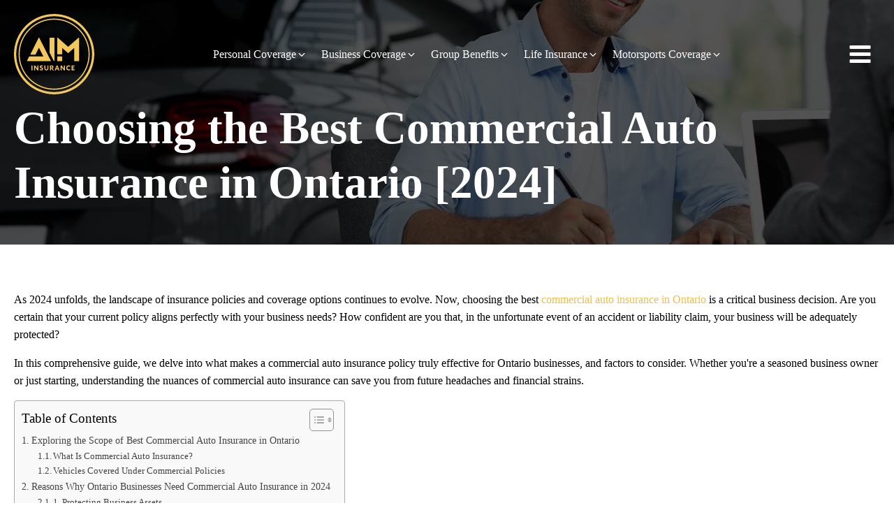

--- FILE ---
content_type: text/css
request_url: https://theaim.ca/wp-content/uploads/oxygen/css/67.css?cache=1735838636&ver=6.9
body_size: 6004
content:
#section-10-67 > .ct-section-inner-wrap{display:flex;flex-direction:row;align-items:center;justify-content:space-between}#section-10-67{display:block}#section-10-67{background-color:#000000}#section-44-67 > .ct-section-inner-wrap{padding-right:50px;padding-left:50px;display:flex;flex-direction:column;align-items:flex-start}#section-44-67{display:block}#section-44-67{background-image:url(https://theaim.ca/wp-content/uploads/2023/04/menu-target-bg.png);background-size:contain;text-align:left;height:100%;background-repeat:no-repeat;background-position:0% 100%}@media (max-width:991px){#section-10-67 > .ct-section-inner-wrap{display:flex;flex-direction:column}#section-10-67{display:block}#section-10-67{text-align:justify}}@media (max-width:991px){#section-44-67 > .ct-section-inner-wrap{padding-top:25px;padding-right:20px;padding-left:20px}}#div_block-63-67{padding-top:25px;padding-bottom:25px;padding-left:25px;width:32%}#div_block-71-67{padding-top:25px;padding-bottom:25px;padding-left:25px;width:34%}#div_block-77-67{background-image:linear-gradient(rgba(0,0,0,0.45),rgba(0,0,0,0.45)),url(https://theaim.ca/wp-content/uploads/2023/05/Hero_WholeLifeInsurance.jpg);background-size:auto,cover;width:34%;border-top-right-radius:22px;border-bottom-right-radius:22px;border-top-left-radius:0px;border-bottom-left-radius:0px;padding-top:30px;padding-right:30px;padding-bottom:30px;padding-left:30px;justify-content:center;background-position:69% 0%}#div_block-96-67{padding-top:25px;padding-bottom:25px;padding-left:25px;width:50%}#div_block-91-67{background-image:linear-gradient(rgba(0,0,0,0.45),rgba(0,0,0,0.45)),url(https://theaim.ca/wp-content/uploads/2023/05/Hero_EmployerGroupBenefits.jpg);background-size:auto,cover;width:50%;border-top-right-radius:22px;border-bottom-right-radius:22px;border-top-left-radius:0px;border-bottom-left-radius:0px;padding-top:30px;padding-right:30px;padding-bottom:30px;padding-left:30px;justify-content:center;background-position:90% 0%}#div_block-109-67{padding-top:25px;padding-bottom:25px;padding-left:25px;width:50%}#div_block-117-67{background-image:linear-gradient(rgba(0,0,0,0.45),rgba(0,0,0,0.45)),url(https://theaim.ca/wp-content/uploads/2023/05/Hero_MedicalCoverage.jpg);background-size:auto,cover;width:50%;border-top-right-radius:22px;border-bottom-right-radius:22px;border-top-left-radius:0px;border-bottom-left-radius:0px;padding-top:50px;padding-right:30px;padding-bottom:50px;padding-left:30px;justify-content:center;background-position:74% 0%}#div_block-83-67{padding-top:25px;padding-bottom:25px;padding-left:25px;width:50%}#div_block-104-67{background-image:linear-gradient(rgba(0,0,0,0.45),rgba(0,0,0,0.45)),url(https://theaim.ca/wp-content/uploads/2023/05/Hero_HowToHandleAClaim.jpg);background-size:auto,cover;width:50%;border-top-right-radius:22px;border-bottom-right-radius:22px;border-top-left-radius:0px;border-bottom-left-radius:0px;background-color:#999999;padding-top:50px;padding-right:30px;padding-bottom:50px;padding-left:30px;justify-content:center;background-position:62% 0%}#div_block-128-67{padding-top:25px;padding-bottom:25px;padding-left:25px;width:50%}#div_block-122-67{background-image:linear-gradient(rgba(0,0,0,0.45),rgba(0,0,0,0.45)),url(https://theaim.ca/wp-content/uploads/2023/05/Hero_OffTrack-Storage.jpg);background-size:auto,cover;width:50%;border-top-right-radius:22px;border-bottom-right-radius:22px;border-top-left-radius:0px;border-bottom-left-radius:0px;background-color:#999999;padding-top:50px;padding-right:30px;padding-bottom:50px;padding-left:30px;justify-content:center;background-position:89% 0%}#div_block-12-67{text-align:left;flex-direction:row;display:flex}#div_block-13-67{text-align:left;flex-direction:row;display:flex}#div_block-167-67{flex-direction:row;display:flex;width:100%;justify-content:space-between}#div_block-139-67{width:100%;display:none;text-align:left;align-items:flex-start;margin-bottom:25px}#div_block-137-67{background-color:#ffffff;width:100%;height:1px;display:none}#div_block-172-67{background-color:#ffffff;width:100%;height:1px;display:none}#div_block-46-67{width:100%;margin-top:50px}#div_block-49-67{text-align:left;flex-direction:row;display:flex}#div_block-174-67{width:100%}#div_block-178-67{background-color:#ffffff;width:100%;height:1px;display:none;margin-top:20px;margin-bottom:20px}#div_block-215-67{background-image:linear-gradient(rgba(0,0,0,0.45),rgba(0,0,0,0.45)),url(https://theaim.ca/wp-content/uploads/2023/05/Hero_WholeLifeInsurance.jpg);background-size:auto,cover;width:100%;border-top-right-radius:22px;border-bottom-right-radius:22px;border-top-left-radius:0px;border-bottom-left-radius:0px;padding-top:30px;padding-right:20px;padding-bottom:30px;padding-left:20px;justify-content:center;border-radius:0px;margin-top:25px;background-position:69% 0%}#div_block-187-67{width:100%}#div_block-191-67{background-color:#ffffff;width:100%;height:1px;display:none;margin-top:20px;margin-bottom:20px}#div_block-219-67{background-image:linear-gradient(rgba(0,0,0,0.45),rgba(0,0,0,0.45)),url(https://theaim.ca/wp-content/uploads/2023/05/Hero_EmployerGroupBenefits.jpg);background-size:auto,cover;width:100%;border-top-right-radius:22px;border-bottom-right-radius:22px;border-top-left-radius:0px;border-bottom-left-radius:0px;padding-top:30px;padding-right:20px;padding-bottom:30px;padding-left:20px;justify-content:center;border-radius:0px;margin-top:25px;background-position:69% 0%}#div_block-194-67{width:100%}#div_block-198-67{background-color:#ffffff;width:100%;height:1px;display:none;margin-top:20px;margin-bottom:20px}#div_block-223-67{background-image:linear-gradient(rgba(0,0,0,0.45),rgba(0,0,0,0.45)),url(https://theaim.ca/wp-content/uploads/2023/05/Hero_MedicalCoverage.jpg);background-size:auto,cover;width:100%;border-top-right-radius:22px;border-bottom-right-radius:22px;border-top-left-radius:0px;border-bottom-left-radius:0px;padding-top:30px;padding-right:20px;padding-bottom:30px;padding-left:20px;justify-content:center;border-radius:0px;margin-top:25px;background-position:69% 0%}#div_block-201-67{width:100%}#div_block-205-67{background-color:#ffffff;width:100%;height:1px;display:none;margin-top:20px;margin-bottom:20px}#div_block-227-67{background-image:linear-gradient(rgba(0,0,0,0.45),rgba(0,0,0,0.45)),url(https://theaim.ca/wp-content/uploads/2023/05/Hero_HowToHandleAClaim.jpg);background-size:auto,cover;width:100%;border-top-right-radius:22px;border-bottom-right-radius:22px;border-top-left-radius:0px;border-bottom-left-radius:0px;padding-top:30px;padding-right:20px;padding-bottom:30px;padding-left:20px;justify-content:center;border-radius:0px;margin-top:25px;background-position:69% 0%}#div_block-208-67{width:100%}#div_block-212-67{background-color:#ffffff;width:100%;height:1px;display:none;margin-top:20px;margin-bottom:20px}#div_block-231-67{background-image:linear-gradient(rgba(0,0,0,0.45),rgba(0,0,0,0.45)),url(https://theaim.ca/wp-content/uploads/2023/05/Hero_OffTrack-Storage.jpg);background-size:auto,cover;width:100%;border-top-right-radius:22px;border-bottom-right-radius:22px;border-top-left-radius:0px;border-bottom-left-radius:0px;padding-top:30px;padding-right:20px;padding-bottom:30px;padding-left:20px;justify-content:center;border-radius:0px;margin-top:25px;background-position:69% 0%}@media (max-width:991px){#div_block-11-67{margin-bottom:10px;text-align:left;align-items:center}}@media (max-width:991px){#div_block-12-67{margin-bottom:20px}}@media (max-width:991px){#div_block-13-67{margin-bottom:20px}}@media (max-width:991px){#div_block-167-67{margin-bottom:20px}}@media (max-width:991px){#div_block-139-67{width:100%;display:flex;margin-bottom:0px}}@media (max-width:991px){#div_block-137-67{display:flex}}@media (max-width:991px){#div_block-172-67{display:flex}}@media (max-width:991px){#div_block-178-67{display:flex}}@media (max-width:991px){#div_block-191-67{display:flex}}@media (max-width:991px){#div_block-198-67{display:flex}}@media (max-width:991px){#div_block-205-67{display:flex}}@media (max-width:991px){#div_block-212-67{display:flex}}#headline-237-67{color:#ffffff;font-size:50px;margin-top:20px;margin-left:50px}#text_block-78-67{line-height:1.2;font-size:13px;margin-bottom:10px}#text_block-79-67{font-size:22px;margin-bottom:30px}#text_block-92-67{line-height:1.2;font-size:13px;margin-bottom:10px}#text_block-93-67{font-size:22px;margin-bottom:30px}#text_block-118-67{line-height:1.2;font-size:13px;margin-bottom:10px}#text_block-119-67{font-size:22px;margin-bottom:30px}#text_block-105-67{line-height:1.2;font-size:13px;margin-bottom:10px}#text_block-106-67{font-size:22px;margin-bottom:30px}#text_block-123-67{line-height:1.2;font-size:13px;margin-bottom:10px}#text_block-124-67{font-size:22px;margin-bottom:30px}#text_block-143-67{color:#000000;font-size:22px}#text_block-156-67{color:#000000;font-size:22px}#text_block-159-67{color:#000000;font-size:22px}#text_block-162-67{color:#000000;font-size:22px}#text_block-165-67{color:#000000;font-size:22px}#text_block-61-67{color:#000000;font-size:25px}#text_block-177-67{margin-left:10px;useCustomTag:false;font-size:20px}#text_block-185-67{font-weight:700;font-size:20px;margin-bottom:15px}#text_block-216-67{line-height:1.2;font-size:13px;margin-bottom:10px;color:#ffffff}#text_block-217-67{font-size:22px;margin-bottom:30px;color:#ffffff}#text_block-190-67{margin-left:10px;useCustomTag:false;font-size:20px}#text_block-192-67{font-weight:700;font-size:20px;margin-bottom:15px}#text_block-220-67{line-height:1.2;font-size:13px;margin-bottom:10px;color:#ffffff}#text_block-221-67{font-size:22px;margin-bottom:30px;color:#ffffff}#text_block-197-67{margin-left:10px;useCustomTag:false;font-size:20px}#text_block-199-67{font-weight:700;font-size:20px;margin-bottom:15px}#text_block-224-67{line-height:1.2;font-size:13px;margin-bottom:10px;color:#ffffff}#text_block-225-67{font-size:22px;margin-bottom:30px;color:#ffffff}#text_block-204-67{margin-left:10px;useCustomTag:false;font-size:20px}#text_block-206-67{font-weight:700;font-size:20px;margin-bottom:15px}#text_block-228-67{line-height:1.2;font-size:13px;margin-bottom:10px;color:#ffffff}#text_block-229-67{font-size:22px;margin-bottom:30px;color:#ffffff}#text_block-211-67{margin-left:10px;useCustomTag:false;font-size:20px}#text_block-213-67{font-weight:700;font-size:20px;margin-bottom:15px}#text_block-232-67{line-height:1.2;font-size:13px;margin-bottom:10px;color:#ffffff}#text_block-233-67{font-size:22px;margin-bottom:30px;color:#ffffff}#link_text-65-67{margin-top:5px;margin-bottom:5px;color:#000000}#link_text-65-67:hover{color:#f2c75c}#link_text-67-67{margin-top:5px;margin-bottom:5px;color:#000000}#link_text-67-67:hover{color:#f2c75c}#link_text-68-67{margin-top:5px;margin-bottom:5px;color:#000000}#link_text-68-67:hover{color:#f2c75c}#link_text-69-67{margin-top:5px;margin-bottom:5px;color:#000000}#link_text-69-67:hover{color:#f2c75c}#link_text-70-67{margin-top:5px;margin-bottom:5px;color:#000000}#link_text-70-67:hover{color:#f2c75c}#link_text-72-67{margin-top:5px;margin-bottom:5px;color:#000000}#link_text-72-67:hover{color:#f2c75c}#link_text-73-67{margin-top:5px;margin-bottom:5px;color:#000000}#link_text-73-67:hover{color:#f2c75c}#link_text-134-67{margin-top:5px;margin-bottom:5px;color:#000000}#link_text-134-67:hover{color:#f2c75c}#link_text-74-67{margin-top:5px;margin-bottom:5px;color:#000000}#link_text-74-67:hover{color:#f2c75c}#link_text-75-67{margin-top:5px;margin-bottom:5px;color:#000000}#link_text-75-67:hover{color:#f2c75c}#link_text-82-67{color:#000000;background-color:#f2c75c;padding-top:8px;padding-right:15px;padding-bottom:8px;padding-left:15px;border-radius:50px;transition-duration:.3s;transition-property:all;border-top-color:#f2c75c;border-right-color:#f2c75c;border-bottom-color:#f2c75c;border-left-color:#f2c75c;border-top-width:2px;border-right-width:2px;border-bottom-width:2px;border-left-width:2px;border-top-style:solid;border-right-style:solid;border-bottom-style:solid;border-left-style:solid;font-weight:700}#link_text-82-67:hover{color:#ffffff;background-color:#000000}#link_text-97-67{margin-top:5px;margin-bottom:5px;color:#000000}#link_text-97-67:hover{color:#f2c75c}#link_text-98-67{margin-top:5px;margin-bottom:5px;color:#000000}#link_text-98-67:hover{color:#f2c75c}#link_text-99-67{margin-top:5px;margin-bottom:5px;color:#000000}#link_text-99-67:hover{color:#f2c75c}#link_text-100-67{margin-top:5px;margin-bottom:5px;color:#000000}#link_text-100-67:hover{color:#f2c75c}#link_text-101-67{margin-top:5px;margin-bottom:5px;color:#000000}#link_text-101-67:hover{color:#f2c75c}#link_text-94-67{color:#000000;background-color:#f2c75c;padding-top:8px;padding-right:15px;padding-bottom:8px;padding-left:15px;border-radius:50px;transition-duration:.3s;transition-property:all;border-top-color:#f2c75c;border-right-color:#f2c75c;border-bottom-color:#f2c75c;border-left-color:#f2c75c;border-top-width:2px;border-right-width:2px;border-bottom-width:2px;border-left-width:2px;border-top-style:solid;border-right-style:solid;border-bottom-style:solid;border-left-style:solid;font-weight:700}#link_text-94-67:hover{color:#ffffff;background-color:#000000}#link_text-110-67{margin-top:5px;margin-bottom:5px;color:#000000}#link_text-110-67:hover{color:#f2c75c}#link_text-111-67{margin-top:5px;margin-bottom:5px;color:#000000}#link_text-111-67:hover{color:#f2c75c}#link_text-120-67{color:#000000;background-color:#f2c75c;padding-top:8px;padding-right:15px;padding-bottom:8px;padding-left:15px;border-radius:50px;transition-duration:.3s;transition-property:all;border-top-color:#f2c75c;border-right-color:#f2c75c;border-bottom-color:#f2c75c;border-left-color:#f2c75c;border-top-width:2px;border-right-width:2px;border-bottom-width:2px;border-left-width:2px;border-top-style:solid;border-right-style:solid;border-bottom-style:solid;border-left-style:solid;font-weight:700}#link_text-120-67:hover{color:#ffffff;background-color:#000000}#link_text-84-67{margin-top:5px;margin-bottom:5px;color:#000000}#link_text-84-67:hover{color:#f2c75c}#link_text-85-67{margin-top:5px;margin-bottom:5px;color:#000000}#link_text-85-67:hover{color:#f2c75c}#link_text-86-67{margin-top:5px;margin-bottom:5px;color:#000000}#link_text-86-67:hover{color:#f2c75c}#link_text-87-67{margin-top:5px;margin-bottom:5px;color:#000000}#link_text-87-67:hover{color:#f2c75c}#link_text-241-67{margin-top:5px;margin-bottom:5px;color:#000000}#link_text-241-67:hover{color:#f2c75c}#link_text-107-67{color:#000000;background-color:#f2c75c;padding-top:8px;padding-right:15px;padding-bottom:8px;padding-left:15px;border-radius:50px;transition-duration:.3s;transition-property:all;border-top-color:#f2c75c;border-right-color:#f2c75c;border-bottom-color:#f2c75c;border-left-color:#f2c75c;border-top-width:2px;border-right-width:2px;border-bottom-width:2px;border-left-width:2px;border-top-style:solid;border-right-style:solid;border-bottom-style:solid;border-left-style:solid;font-weight:700}#link_text-107-67:hover{color:#ffffff;background-color:#000000}#link_text-129-67{margin-top:5px;margin-bottom:5px;color:#000000}#link_text-129-67:hover{color:#f2c75c}#link_text-130-67{margin-top:5px;margin-bottom:5px;color:#000000}#link_text-130-67:hover{color:#f2c75c}#link_text-131-67{margin-top:5px;margin-bottom:5px;color:#000000}#link_text-131-67:hover{color:#f2c75c}#link_text-132-67{margin-top:5px;margin-bottom:5px;color:#000000}#link_text-132-67:hover{color:#f2c75c}#link_text-125-67{color:#000000;background-color:#f2c75c;padding-top:8px;padding-right:15px;padding-bottom:8px;padding-left:15px;border-radius:50px;transition-duration:.3s;transition-property:all;border-top-color:#f2c75c;border-right-color:#f2c75c;border-bottom-color:#f2c75c;border-left-color:#f2c75c;border-top-width:2px;border-right-width:2px;border-bottom-width:2px;border-left-width:2px;border-top-style:solid;border-right-style:solid;border-bottom-style:solid;border-left-style:solid;font-weight:700}#link_text-125-67:hover{color:#ffffff;background-color:#000000}#link_text-26-67{color:#ffffff;font-size:14px}#link_text-26-67:hover{color:#f2c75c}#link_text-16-67{color:#ffffff;font-size:14px;margin-right:10px}#link_text-16-67:hover{color:#f2c75c}#link_text-17-67{color:#ffffff;font-size:14px;border-left-color:#ffffff;border-left-width:1px;border-left-style:solid;padding-left:10px}#link_text-17-67:hover{color:#f2c75c}#link_text-218-67{color:#000000;background-color:#f2c75c;padding-top:8px;padding-right:15px;padding-bottom:8px;padding-left:15px;border-radius:50px;transition-duration:.3s;transition-property:all;border-top-color:#f2c75c;border-right-color:#f2c75c;border-bottom-color:#f2c75c;border-left-color:#f2c75c;border-top-width:2px;border-right-width:2px;border-bottom-width:2px;border-left-width:2px;border-top-style:solid;border-right-style:solid;border-bottom-style:solid;border-left-style:solid;font-weight:700}#link_text-218-67:hover{color:#ffffff;background-color:#000000}#link_text-222-67{color:#000000;background-color:#f2c75c;padding-top:8px;padding-right:15px;padding-bottom:8px;padding-left:15px;border-radius:50px;transition-duration:.3s;transition-property:all;border-top-color:#f2c75c;border-right-color:#f2c75c;border-bottom-color:#f2c75c;border-left-color:#f2c75c;border-top-width:2px;border-right-width:2px;border-bottom-width:2px;border-left-width:2px;border-top-style:solid;border-right-style:solid;border-bottom-style:solid;border-left-style:solid;font-weight:700}#link_text-222-67:hover{color:#ffffff;background-color:#000000}#link_text-226-67{color:#000000;background-color:#f2c75c;padding-top:8px;padding-right:15px;padding-bottom:8px;padding-left:15px;border-radius:50px;transition-duration:.3s;transition-property:all;border-top-color:#f2c75c;border-right-color:#f2c75c;border-bottom-color:#f2c75c;border-left-color:#f2c75c;border-top-width:2px;border-right-width:2px;border-bottom-width:2px;border-left-width:2px;border-top-style:solid;border-right-style:solid;border-bottom-style:solid;border-left-style:solid;font-weight:700}#link_text-226-67:hover{color:#ffffff;background-color:#000000}#link_text-230-67{color:#000000;background-color:#f2c75c;padding-top:8px;padding-right:15px;padding-bottom:8px;padding-left:15px;border-radius:50px;transition-duration:.3s;transition-property:all;border-top-color:#f2c75c;border-right-color:#f2c75c;border-bottom-color:#f2c75c;border-left-color:#f2c75c;border-top-width:2px;border-right-width:2px;border-bottom-width:2px;border-left-width:2px;border-top-style:solid;border-right-style:solid;border-bottom-style:solid;border-left-style:solid;font-weight:700}#link_text-230-67:hover{color:#ffffff;background-color:#000000}#link_text-234-67{color:#000000;background-color:#f2c75c;padding-top:8px;padding-right:15px;padding-bottom:8px;padding-left:15px;border-radius:50px;transition-duration:.3s;transition-property:all;border-top-color:#f2c75c;border-right-color:#f2c75c;border-bottom-color:#f2c75c;border-left-color:#f2c75c;border-top-width:2px;border-right-width:2px;border-bottom-width:2px;border-left-width:2px;border-top-style:solid;border-right-style:solid;border-bottom-style:solid;border-left-style:solid;font-weight:700}#link_text-234-67:hover{color:#ffffff;background-color:#000000}#link-19-67{margin-right:8px}#link-20-67{margin-right:8px}#link-246-67{margin-right:10px;padding-top:7px;padding-right:7px;padding-bottom:7px;padding-left:7px;background-color:#ffffff;border-radius:25px}#link-24-67{margin-right:8px}#link-142-67{padding-top:5px;padding-bottom:5px;margin-top:5px;margin-bottom:5px}#link-155-67{padding-top:5px;padding-bottom:5px;margin-top:5px;margin-bottom:5px}#link-158-67{padding-top:5px;padding-bottom:5px;margin-top:5px;margin-bottom:5px}#link-161-67{padding-top:5px;padding-bottom:5px;margin-top:5px;margin-bottom:5px}#link-164-67{padding-top:5px;padding-bottom:5px;margin-top:5px;margin-bottom:5px}#link-58-67{text-align:center;flex-direction:row;display:flex;align-items:center;justify-content:flex-start;margin-top:50px}#link-50-67{margin-right:10px}#link-52-67{margin-right:10px}#link-243-67{margin-right:10px;padding-top:7px;padding-right:7px;padding-bottom:7px;padding-left:7px;background-color:#ffffff;border-radius:25px}#link-56-67{margin-right:8px}#link-175-67{width:100%;text-align:justify;flex-direction:row;display:flex;justify-content:flex-start;color:#000000;padding-top:5px;padding-bottom:5px;align-items:center}#link-188-67{width:100%;text-align:justify;flex-direction:row;display:flex;justify-content:flex-start;color:#000000;padding-top:5px;padding-bottom:5px;align-items:center}#link-195-67{width:100%;text-align:justify;flex-direction:row;display:flex;justify-content:flex-start;color:#000000;padding-top:5px;padding-bottom:5px;align-items:center}#link-202-67{width:100%;text-align:justify;flex-direction:row;display:flex;justify-content:flex-start;color:#000000;padding-top:5px;padding-bottom:5px;align-items:center}#link-209-67{width:100%;text-align:justify;flex-direction:row;display:flex;justify-content:flex-start;color:#000000;padding-top:5px;padding-bottom:5px;align-items:center}@media (max-width:991px){#link-142-67{width:100%;text-align:center;flex-direction:row;display:flex;justify-content:space-between;color:#000000}}@media (max-width:991px){#link-155-67{width:100%;text-align:center;flex-direction:row;display:flex;justify-content:space-between;color:#000000}}@media (max-width:991px){#link-158-67{width:100%;text-align:center;flex-direction:row;display:flex;justify-content:space-between;color:#000000}}@media (max-width:991px){#link-161-67{width:100%;text-align:center;flex-direction:row;display:flex;justify-content:space-between;color:#000000}}@media (max-width:991px){#link-164-67{width:100%;text-align:center;flex-direction:row;display:flex;justify-content:space-between;color:#000000}}@media (max-width:991px){#link-58-67{display:none}}#image-247-67{width:20px}#image-136-67{height:75px}#image-170-67{width:180px;display:none}#image-245-67{width:20px}@media (max-width:991px){#image-170-67{background-blend-mode:overlay;display:flex}}#fancy_icon-42-67{background-color:rgba(242,199,92,0);border:1px solid rgba(242,199,92,0);padding:10px;color:#ffffff}#fancy_icon-42-67>svg{width:35px;height:35px}#fancy_icon-42-67{transition-duration:.3s;transition-property:all}#fancy_icon-42-67:hover{padding:}#fancy_icon-42-67:hover{background-color:#f2c75c}#fancy_icon-18-67{background-color:#ffffff;border:1px solid #ffffff;padding:5px;color:#000000}#fancy_icon-18-67>svg{width:20px;height:20px}#fancy_icon-18-67:hover{padding:}#fancy_icon-21-67{background-color:#ffffff;border:1px solid #ffffff;padding:5px;color:#000000}#fancy_icon-21-67>svg{width:20px;height:20px}#fancy_icon-21-67:hover{padding:}#fancy_icon-25-67{background-color:#ffffff;border:1px solid #ffffff;padding:5px;color:#000000}#fancy_icon-25-67>svg{width:20px;height:20px}#fancy_icon-25-67:hover{padding:}#fancy_icon-47-67{background-color:#000000;border:1px solid #000000;padding:10px;color:#ffffff}#fancy_icon-47-67>svg{width:35px;height:35px}#fancy_icon-47-67{transition-duration:.3s;transition-property:all;margin-left:auto}#fancy_icon-47-67:hover{padding:}#fancy_icon-47-67:hover{transform:rotate(90deg)}#fancy_icon-154-67>svg{width:25px;height:25px}#fancy_icon-157-67>svg{width:25px;height:25px}#fancy_icon-160-67>svg{width:25px;height:25px}#fancy_icon-163-67>svg{width:25px;height:25px}#fancy_icon-166-67>svg{width:25px;height:25px}#fancy_icon-60-67{color:#000000}#fancy_icon-60-67>svg{width:30px;height:30px}#fancy_icon-60-67{margin-right:10px}#fancy_icon-51-67{background-color:#ffffff;border:1px solid #ffffff;padding:5px;color:#000000}#fancy_icon-51-67>svg{width:20px;height:20px}#fancy_icon-51-67:hover{padding:}#fancy_icon-53-67{background-color:#ffffff;border:1px solid #ffffff;padding:5px;color:#000000}#fancy_icon-53-67>svg{width:20px;height:20px}#fancy_icon-53-67:hover{padding:}#fancy_icon-57-67{background-color:#ffffff;border:1px solid #ffffff;padding:5px;color:#000000}#fancy_icon-57-67>svg{width:20px;height:20px}#fancy_icon-57-67:hover{padding:}#fancy_icon-176-67>svg{width:20px;height:20px}#fancy_icon-189-67>svg{width:20px;height:20px}#fancy_icon-196-67>svg{width:20px;height:20px}#fancy_icon-203-67>svg{width:20px;height:20px}#fancy_icon-210-67>svg{width:20px;height:20px}#fancy_icon-239-67{color:#ffffff}#fancy_icon-239-67>svg{width:35px;height:35px}#fancy_icon-239-67{position:absolute;top:5px;right:5px;padding-top:10px;padding-right:10px;padding-bottom:10px;padding-left:10px;cursor:pointer}@media (max-width:991px){#fancy_icon-42-67{background-color:#f2c75c;border:1px solid #f2c75c;padding:;color:#ffffff}}#code_block-238-67{width:100%}#_header-2-67.oxy-header.oxy-overlay-header{position:absolute;left:0;right:0;z-index:20}#_header-2-67.oxy-header.oxy-overlay-header:not(.oxy-sticky-header-active) .oxy-header-row,#_header-2-67.oxy-header.oxy-overlay-header:not(.oxy-sticky-header-active){background-color:initial !important}#_header-2-67.oxy-header.oxy-overlay-header .oxygen-hide-in-overlay{display:none}#_header-2-67.oxy-header.oxy-overlay-header .oxygen-only-show-in-overlay{display:block}#_header-2-67.oxy-header-wrapper.oxy-header.oxy-sticky-header.oxy-sticky-header-active{position:fixed;top:0;left:0;right:0;z-index:100;background-color:#000000;box-shadow:0px 0px 10px rgba(0,0,0,0.3);}#_header-2-67.oxy-header.oxy-sticky-header-active .oxygen-hide-in-sticky{display:none}#_header-2-67.oxy-header.oxy-header .oxygen-show-in-sticky-only{display:none}.oxy-header.oxy-sticky-header-active > #_header_row-3-67.oxygen-show-in-sticky-only{display:block}#modal-235-67{width:700px;background-color:#000000;flex-direction:column;display:flex;text-align:left;align-items:flex-start;border-radius:20px;border-top-color:#eeeeee;border-right-color:#eeeeee;border-bottom-color:#eeeeee;border-left-color:#eeeeee;border-top-width:1px;border-right-width:1px;border-bottom-width:1px;border-left-width:1px;border-top-style:solid;border-right-style:solid;border-bottom-style:solid;border-left-style:solid;padding-top:30px;position:relative;max-width:100%}#-copyright-year-15-67{color:#ffffff;font-size:14px}#-mega-menu-28-67 .oxy-mega-dropdown_inner{--global-dropdown-width:840px;padding-left:0px;padding-right:0px}#-mega-menu-28-67 .oxy-mega-dropdown_link,#-mega-menu-28-67 .oxy-mega-menu_inner > .ct-link-text{margin-top:15px;margin-bottom:15px;color:#ffffff}#-mega-menu-28-67 .oxy-mega-dropdown_link:hover{color:#f2c75c}#-mega-menu-28-67 .oxy-mega-dropdown_container,#-mega-menu-28-67 .oxy-mega-dropdown_flyout .sub-menu{background-color:#ffffff;border_radius_border-radius:25px;border-radius:25px}#-mega-menu-28-67 .oxy-mega-dropdown{position:relative}#-mega-menu-28-67 .oxy-mega-dropdown_inner.oxy-header-container{max-width:var(--global-dropdown-width);width:var(--global-dropdown-width)}.oxy-mega-menu{backface-visibility:hidden;-webkit-backface-visibility:hidden}.oxygen-builder-body .oxy-mega-menu{z-index:999999}.oxy-mega-dropdown{height:100%}.oxy-mega-menu .screen-reader-text{clip:rect(1px,1px,1px,1px);height:1px;overflow:hidden;position:absolute!important;width:1px;word-wrap:normal!important}.oxy-mega-menu_inner{display:flex;list-style:none;margin:0;padding:0;z-index:15;width:100%}.oxy-mega-dropdown{list-style:none;padding:0;margin:0}.oxy-mega-dropdown_container{background-color:#fff}.oxy-mega-dropdown_flyout .sub-menu{background-color:#fff}.oxy-mega-dropdown_link{display:flex;align-items:center;color:inherit;padding:5px 10px;position:relative;outline:none;cursor:pointer}.oxy-mega-dropdown_link-text{white-space:nowrap}.oxy-mega-dropdown > a.open{z-index:1}.oxy-mega-dropdown_inner{display:block;position:absolute;left:0;visibility:hidden;opacity:0;transition:all .5s ease;-webkit-transition:all .5s ease;pointer-events:none}.oxy-header-container.oxy-mega-dropdown_content{padding-left:0;padding-right:0;flex-wrap:wrap}.oxy-mega-dropdown .oxy-header-container{height:auto}.oxy-mega-dropdown_inner.oxy-mega-dropdown_inner-open{visibility:visible;opacity:1;pointer-events:auto}.oxy-mega-dropdown_container{--dropdown-container-translatey:0;--dropdown-container-scale:1;--dropdown-container-translatex:0;will-change:opacity,transform}.oxy-mega-dropdown_content{--dropdown-content-translatey:0;--dropdown-content-scale:1;--dropdown-content-translatex:0;backface-visibility:hidden;-webkit-backface-visibility:hidden}.oxy-mega-menu_inner .ct-text-link{display:flex;align-items:center;outline:none}.oxy-mega-dropdown_icon{display:flex}.oxy-mega-dropdown_icon svg{height:1em;width:1em;fill:currentColor}.oxygen-builder-body .oxy-mega-dropdown.ct-active{z-index:99}.oxygen-builder-body .oxy-mega-dropdown.ct-active .oxy-mega-dropdown_inner-open{z-index:999999}.oxygen-builder-body .oxy-mega-dropdown_inner-builder-hide .oxy-mega-dropdown_inner.oxy-header-container{max-height:0!important;height:0!important}.oxygen-builder-body .oxy-header-container_mega-menu .oxy-header-left:empty,.oxygen-builder-body .oxy-header-container_mega-menu .oxy-header-right:empty{min-width:0}.oxygen-builder-body .oxy-mega-dropdown_content:empty{min-height:80px;min-width:300px}.oxygen-builder-body .oxy-mega-menu_inner:empty{min-width:200px;min-height:50px}.oxy-mega-dropdown_menu,.oxy-mega-dropdown_menu .sub-menu{padding:0;margin:0;list-style-type:none;width:100%}.oxy-mega-dropdown_menu a{color:inherit;padding:15px 20px;display:flex;align-items:center;justify-content:space-between}.oxy-mega-dropdown_menu .menu-item-has-children{position:relative}.oxy-mega-dropdown_menu .sub-menu{left:100%;top:0;position:absolute;width:100%;opacity:0;visibility:hidden}.oxy-mega-dropdown_menu .menu-item-has-children:hover > .sub-menu,.oxy-mega-dropdown_menu .menu-item-has-children:focus-within > .sub-menu,.oxy-mega-dropdown_menu .menu-item-has-children > a.oxy-mega-menu_inner-focus + .sub-menu,.oxy-mega-dropdown_menu .menu-item-has-children > a.oxy-mega-menu_inner-hover + .sub-menu{opacity:1;visibility:visible}.oxy-header-container.oxy-mega-dropdown_flyout{padding-left:0;padding-right:0}.oxy-mega-dropdown_flyout-click-area{box-shadow:none;border:none;background:none;color:inherit}.oxy-mega-dropdown_flyout-icon{height:1em;width:1em;fill:currentColor;transform:rotate(-90deg)}.oxy-mega-dropdown_link-label-inner{background:#db4848;position:relative;font-size:.6em;font-weight:700;border-radius:2px;padding:.25em .5em}.oxy-mega-dropdown_link-label{position:absolute;top:7px}.oxygen-builder-body .oxy-mega-dropdown_link{pointer-events:auto!important}.oxygen-builder-body #-mega-menu-28-67 .oxy-mega-dropdown_inner.oxy-header-container.oxy-mega-dropdown_inner-open{max-height:var(--expanded-height);height:var(--expanded-height)}#-mega-menu-28-67:hover{oxy-mega-menu-slug-oxymegadropdownlinkcolor:#f2c75c}@media (max-width:991px){.oxygen-builder-body #-mega-menu-28-67 .oxy-mega-dropdown_inner.oxy-header-container.oxy-mega-dropdown_inner-open{max-height:var(--expanded-height);height:var(--expanded-height)}#-mega-menu-28-67{display:none}}#-mega-dropdown-30-67{color:#ffffff}#-mega-dropdown-34-67 .oxy-mega-dropdown_inner{--custom-dropdown-width:700px}#-mega-dropdown-34-67{position:relative!important}#-mega-dropdown-34-67 .oxy-mega-dropdown_link + .oxy-mega-dropdown_inner.oxy-header-container{width:var(--custom-dropdown-width);max-width:var(--custom-dropdown-width)}#-mega-dropdown-34-67 .oxy-mega-dropdown_link + .oxy-mega-dropdown_inner.oxy-header-container{transform:translateX(-50%);left:50%}#-mega-dropdown-34-67{position:relative!important}#-mega-dropdown-34-67{color:#ffffff}#-mega-dropdown-35-67 .oxy-mega-dropdown_inner{--custom-dropdown-width:700px}#-mega-dropdown-35-67{position:relative!important}#-mega-dropdown-35-67 .oxy-mega-dropdown_link + .oxy-mega-dropdown_inner.oxy-header-container{width:var(--custom-dropdown-width);max-width:var(--custom-dropdown-width)}#-mega-dropdown-35-67 .oxy-mega-dropdown_link + .oxy-mega-dropdown_inner.oxy-header-container{transform:translateX(-50%);left:50%}#-mega-dropdown-35-67{color:#ffffff}#-mega-dropdown-36-67 .oxy-mega-dropdown_inner{--custom-dropdown-width:700px}#-mega-dropdown-36-67{position:relative!important}#-mega-dropdown-36-67 .oxy-mega-dropdown_link + .oxy-mega-dropdown_inner.oxy-header-container{width:var(--custom-dropdown-width);max-width:var(--custom-dropdown-width)}#-mega-dropdown-36-67 .oxy-mega-dropdown_link + .oxy-mega-dropdown_inner.oxy-header-container{transform:translateX(-50%);left:50%}#-mega-dropdown-36-67{position:relative!important}#-mega-dropdown-36-67{color:#ffffff}#-mega-dropdown-38-67 .oxy-mega-dropdown_inner{--custom-dropdown-width:700px}#-mega-dropdown-38-67{position:relative!important}#-mega-dropdown-38-67 .oxy-mega-dropdown_link + .oxy-mega-dropdown_inner.oxy-header-container{width:var(--custom-dropdown-width);max-width:var(--custom-dropdown-width)}#-mega-dropdown-38-67 .oxy-mega-dropdown_link + .oxy-mega-dropdown_inner.oxy-header-container{transform:translateX(-50%);left:50%}#-mega-dropdown-38-67{color:#ffffff}@media (max-width:1280px){#-mega-dropdown-38-67 .oxy-mega-dropdown_link + .oxy-mega-dropdown_inner.oxy-header-container{left:auto;right:0;transform:none}}#-off-canvas-43-67 .offcanvas-inner{background-color:#f2c75c;width:30%;padding-top:0px;padding-right:0px;padding-bottom:0px;padding-left:0px}#-off-canvas-43-67{display:none}#-off-canvas-43-67 .offcanvas-inner{left:auto;right:0;height:100vh;min-height:-webkit-fill-available}body:not(.oxygen-builder-body) #-off-canvas-43-67{display:block}body:not(.oxygen-builder-body) .editor-styles-wrapper #-off-canvas-43-67{visibility:hidden}body.oxygen-builder-body #-off-canvas-43-67 .offcanvas-inner{-webkit-transform:none;-ms-transform:none;transform:none;z-index:2147483640}.oxy-off-canvas{visibility:visible;pointer-events:none}.offcanvas-inner{background:#fff;display:-webkit-box;display:-ms-flexbox;display:flex;-webkit-box-orient:vertical;-webkit-box-direction:normal;-ms-flex-direction:column;flex-direction:column;position:fixed;height:100vh;max-width:100%;width:280px;overflow-x:hidden;top:0;left:0;padding:30px;z-index:1000;-webkit-transition:-webkit-transform .5s cubic-bezier(0.77,0,0.175,1),box-shadow .5s cubic-bezier(0.77,0,0.175,1);transition:transform .5s cubic-bezier(0.77,0,0.175,1),box-shadow .5s cubic-bezier(0.77,0,0.175,1);-o-transition:-o-transform .5s cubic-bezier(0.77,0,0.175,1),box-shadow .5s cubic-bezier(0.77,0,0.175,1);pointer-events:auto}.offcanvas-inner:focus{outline:none}.oxy-offcanvas_backdrop{background:rgba(0,0,0,.5);position:fixed;top:0;left:0;right:0;bottom:0;opacity:0;visibility:hidden;-webkit-transition:all .5s cubic-bezier(0.77,0,0.175,1);-o-transition:all .5s cubic-bezier(0.77,0,0.175,1);transition:all .5s cubic-bezier(0.77,0,0.175,1);pointer-events:auto;z-index:10}.oxy-off-canvas-toggled .oxy-offcanvas_backdrop{opacity:1;visibility:visible}body.oxygen-builder-body .oxy-slide-menu-dropdown-icon-click-area{position:relative;z-index:2147483641}body.oxygen-builder-body .oxy-offcanvas_backdrop{opacity:1;visibility:visible}.oxy-off-canvas .aos-animate-disabled[data-aos^='fade'][data-aos^='fade']{opacity:0}.oxy-off-canvas .aos-animate-disabled[data-aos='fade-up'],.oxy-off-canvas .aos-animate.aos-animate-disabled[data-aos='fade-up']{transform:translate3d(0,100px,0)}.oxy-off-canvas .aos-animate-disabled[data-aos='fade-down'],.oxy-off-canvas .aos-animate.aos-animate-disabled[data-aos='fade-down']{transform:translate3d(0,-100px,0)}.oxy-off-canvas .aos-animate-disabled[data-aos='fade-right'],.oxy-off-canvas .aos-animate.aos-animate-disabled[data-aos='fade-right']{transform:translate3d(-100px,0,0)}.oxy-off-canvas .aos-animate-disabled[data-aos='fade-left'],.oxy-off-canvas .aos-animate.aos-animate-disabled[data-aos='fade-left']{transform:translate3d(100px,0,0)}.oxy-off-canvas .aos-animate-disabled[data-aos='fade-up-right'],.oxy-off-canvas .aos-animate.aos-animate-disabled[data-aos='fade-up-right']{transform:translate3d(-100px,100px,0)}.oxy-off-canvas .aos-animate-disabled[data-aos='fade-up-left'],.oxy-off-canvas .aos-animate.aos-animate-disabled[data-aos='fade-up-left']{transform:translate3d(100px,100px,0)}.oxy-off-canvas .aos-animate-disabled[data-aos='fade-down-right'],.oxy-off-canvas .aos-animate.aos-animate-disabled[data-aos='fade-down-right']{transform:translate3d(-100px,-100px,0)}.oxy-off-canvas .aos-animate-disabled[data-aos='fade-down-left'],.oxy-off-canvas .aos-animate.aos-animate-disabled[data-aos='fade-down-left']{transform:translate3d(100px,-100px,0)}.oxy-off-canvas .aos-animate-disabled[data-aos^='zoom'][data-aos^='zoom'],.oxy-off-canvas .aos-animate.aos-animate-disabled[data-aos^='zoom'][data-aos^='zoom']{opacity:0;transition-property:opacity,transform}.oxy-off-canvas .aos-animate-disabled[data-aos^='zoom'][data-aos^='zoom'].aos-animate,.oxy-off-canvas .aos-animate.aos-animate-disabled[data-aos^='zoom'][data-aos^='zoom'].aos-animate{opacity:1;transform:translateZ(0) scale(1)}.oxy-off-canvas .aos-animate-disabled[data-aos='zoom-in'],.oxy-off-canvas .aos-animate.aos-animate-disabled[data-aos='zoom-in']{transform:scale(0.6)}.oxy-off-canvas .aos-animate-disabled[data-aos='zoom-in-up'],.oxy-off-canvas .aos-animate.aos-animate-disabled[data-aos='zoom-in-up']{transform:translate3d(0,100px,0) scale(0.6)}.oxy-off-canvas .aos-animate-disabled[data-aos='zoom-in-down'],.oxy-off-canvas .aos-animate.aos-animate-disabled[data-aos='zoom-in-down']{transform:translate3d(0,-100px,0) scale(0.6)}.oxy-off-canvas .aos-animate-disabled[data-aos='zoom-in-right'],.oxy-off-canvas .aos-animate.aos-animate-disabled[data-aos='zoom-in-right']{transform:translate3d(-100px,0,0) scale(0.6)}.oxy-off-canvas .aos-animate-disabled[data-aos='zoom-in-left'],.oxy-off-canvas .aos-animate.aos-animate-disabled[data-aos='zoom-in-left']{transform:translate3d(100px,0,0) scale(0.6)}.oxy-off-canvas .aos-animate-disabled[data-aos='zoom-out'],.oxy-off-canvas .aos-animate.aos-animate-disabled[data-aos='zoom-out']{transform:scale(1.2)}.oxy-off-canvas .aos-animate-disabled[data-aos='zoom-out-up'],.oxy-off-canvas .aos-animate.aos-animate-disabled[data-aos='zoom-out-up']{transform:translate3d(0,100px,0) scale(1.2)}.oxy-off-canvas .aos-animate-disabled[data-aos='zoom-out-down'],.oxy-off-canvas .aos-animate.aos-animate-disabled[data-aos='zoom-out-down']{transform:translate3d(0,-100px,0) scale(1.2)}.oxy-off-canvas .aos-animate-disabled[data-aos='zoom-out-right'],.oxy-off-canvas .aos-animate.aos-animate-disabled[data-aos='zoom-out-right']{transform:translate3d(-100px,0,0) scale(1.2)}.oxy-off-canvas .aos-animate-disabled[data-aos='zoom-out-left'],.oxy-off-canvas .aos-animate-disabled[data-aos='zoom-out-left']{transform:translate3d(100px,0,0) scale(1.2)}.oxy-off-canvas .aos-animate-disabled[data-aos^='slide'][data-aos^='slide'],.oxy-off-canvas .aos-animate.aos-animate-disabled[data-aos^='slide'][data-aos^='slide']{transition-property:transform}.oxy-off-canvas .aos-animate-disabled[data-aos='slide-up'],.oxy-off-canvas .aos-animate.aos-animate-disabled[data-aos='slide-up']{transform:translate3d(0,100%,0)}.oxy-off-canvas .aos-animate-disabled[data-aos='slide-down'],.oxy-off-canvas .aos-animate.aos-animate-disabled[data-aos='slide-down']{transform:translate3d(0,-100%,0)}.oxy-off-canvas .aos-animate-disabled[data-aos='slide-right'],.oxy-off-canvas .aos-animate.aos-animate-disabled[data-aos='slide-right']{transform:translate3d(-100%,0,0)}.oxy-off-canvas .aos-animate-disabled[data-aos='slide-left'],.oxy-off-canvas .aos-animate.aos-animate-disabled[data-aos='slide-left']{transform:translate3d(100%,0,0)}.oxy-off-canvas .aos-animate-disabled[data-aos^='flip'][data-aos^='flip'],.oxy-off-canvas .aos-animate.aos-animate-disabled[data-aos^='flip'][data-aos^='flip']{backface-visibility:hidden;transition-property:transform}.oxy-off-canvas .aos-animate-disabled[data-aos='flip-left'],.oxy-off-canvas .aos-animate.aos-animate-disabled[data-aos='flip-left']{transform:perspective(2500px) rotateY(-100deg)}.oxy-off-canvas .aos-animate-disabled[data-aos='flip-right'],.oxy-off-canvas .aos-animate-disabled[data-aos='flip-right']{transform:perspective(2500px) rotateY(100deg)}.oxy-off-canvas .aos-animate-disabled[data-aos='flip-up'],.oxy-off-canvas .aos-animate.aos-animate-disabled[data-aos='flip-up']{transform:perspective(2500px) rotateX(-100deg)}.oxy-off-canvas .aos-animate-disabled[data-aos='flip-up'].aos-animate{transform:perspective(2500px) rotateX(0)}.oxy-off-canvas .aos-animate-disabled[data-aos='flip-down'],.oxy-off-canvas .aos-animate.aos-animate-disabled[data-aos='flip-down']{transform:perspective(2500px) rotateX(100deg)}.oxy-off-canvas .aos-animate-disabled[data-aos='flip-down'].aos-animate{transform:perspective(2500px) rotateX(0)}.oxy-off-canvas .screen-reader-text{clip:rect(1px,1px,1px,1px);height:1px;overflow:hidden;position:absolute!important;width:1px;word-wrap:normal!important}.admin-bar .oxy-off-canvas .offcanvas-inner{margin-top:32px}@media screen and (max-width:782px){.admin-bar .oxy-off-canvas .offcanvas-inner{margin-top:46px}}body.oxygen-builder-body.admin-bar .oxy-off-canvas .offcanvas-inner{margin-top:0}.oxy-off-canvas .offcanvas-inner{-webkit-transform:translate(-100%,0);-ms-transform:translate(-100%,0);transform:translate(-100%,0)}#-off-canvas-43-67.oxy-off-canvas-toggled.oxy-off-canvas .offcanvas-inner{-webkit-transform:none;-ms-transform:none;transform:none}[data-offcanvas-push='#-off-canvas-43-67'].oxy-off-canvas-toggled{-webkit-transform:translate(var(--offcanvas-push),0);-ms-transform:translate(var(--offcanvas-push),0);transform:translate(var(--offcanvas-push),0)}body:not(.oxygen-builder-body) #-off-canvas-43-67:not(.oxy-off-canvas-toggled) .offcanvas-inner{box-shadow:none}#-off-canvas-43-67 .offcanvas-inner{-webkit-transform:translate(100%,0);-ms-transform:translate(100%,0);transform:translate(100%,0)}#-off-canvas-43-67.oxy-off-canvas-toggled .offcanvas-inner{-webkit-transform:none;-ms-transform:none;transform:none}[data-offcanvas-push='#-off-canvas-43-67'].oxy-off-canvas-toggled{-webkit-transform:translate(calc(0px - (var(--offcanvas-push))),0);-ms-transform:translate(calc(0px - (var(--offcanvas-push))),0);transform:translate(calc(0px - (var(--offcanvas-push))),0)}@media (max-width:991px){#-off-canvas-43-67 .offcanvas-inner{width:100%}body:not(.oxygen-builder-body) #-off-canvas-43-67{display:block}body:not(.oxygen-builder-body) .editor-styles-wrapper #-off-canvas-43-67{visibility:hidden}body.oxygen-builder-body #-off-canvas-43-67 .offcanvas-inner{-webkit-transform:none;-ms-transform:none;transform:none;z-index:2147483640}.oxy-off-canvas .offcanvas-inner{-webkit-transform:translate(-100%,0);-ms-transform:translate(-100%,0);transform:translate(-100%,0)}#-off-canvas-43-67.oxy-off-canvas-toggled.oxy-off-canvas .offcanvas-inner{-webkit-transform:none;-ms-transform:none;transform:none}[data-offcanvas-push='#-off-canvas-43-67'].oxy-off-canvas-toggled{-webkit-transform:translate(var(--offcanvas-push),0);-ms-transform:translate(var(--offcanvas-push),0);transform:translate(var(--offcanvas-push),0)}body:not(.oxygen-builder-body) #-off-canvas-43-67:not(.oxy-off-canvas-toggled) .offcanvas-inner{box-shadow:none}}.oxy-pro-menu-list{display:flex;padding:0;margin:0;align-items:center}.oxy-pro-menu .oxy-pro-menu-list .menu-item{list-style-type:none;display:flex;flex-direction:column;width:100%;transition-property:background-color,color,border-color}.oxy-pro-menu-list > .menu-item{white-space:nowrap}.oxy-pro-menu .oxy-pro-menu-list .menu-item a{text-decoration:none;border-style:solid;border-width:0;transition-timing-function:ease-in-out;transition-property:background-color,color,border-color;border-color:transparent}.oxy-pro-menu .oxy-pro-menu-list li.current-menu-item > a,.oxy-pro-menu .oxy-pro-menu-list li.menu-item:hover > a{border-color:currentColor}.oxy-pro-menu .menu-item,.oxy-pro-menu .sub-menu{position:relative}.oxy-pro-menu .menu-item .sub-menu{padding:0;flex-direction:column;white-space:nowrap;display:flex;visibility:hidden;position:absolute;z-index:9999999;top:100%;transition-property:opacity,transform,visibility}.oxy-pro-menu-off-canvas .sub-menu:before,.oxy-pro-menu-open .sub-menu:before{display:none}.oxy-pro-menu .menu-item .sub-menu.aos-animate,.oxy-pro-menu-init .menu-item .sub-menu[data-aos^=flip]{visibility:visible}.oxy-pro-menu-container:not(.oxy-pro-menu-init) .menu-item .sub-menu[data-aos^=flip]{transition-duration:0s}.oxy-pro-menu .sub-menu .sub-menu,.oxy-pro-menu.oxy-pro-menu-vertical .sub-menu{left:100%;top:0}.oxy-pro-menu .sub-menu.sub-menu-left{right:0;left:auto !important;margin-right:100%}.oxy-pro-menu-list > .menu-item > .sub-menu.sub-menu-left{margin-right:0}.oxy-pro-menu .sub-menu li.menu-item{flex-direction:column}.oxy-pro-menu-mobile-open-icon,.oxy-pro-menu-mobile-close-icon{display:none;cursor:pointer;align-items:center}.oxy-pro-menu-off-canvas .oxy-pro-menu-mobile-close-icon,.oxy-pro-menu-open .oxy-pro-menu-mobile-close-icon{display:inline-flex}.oxy-pro-menu-mobile-open-icon > svg,.oxy-pro-menu-mobile-close-icon > svg{fill:currentColor}.oxy-pro-menu-mobile-close-icon{position:absolute}.oxy-pro-menu.oxy-pro-menu-open .oxy-pro-menu-container{width:100%;position:fixed;top:0;right:0;left:0;bottom:0;display:flex;align-items:center;justify-content:center;overflow:auto;z-index:2147483642 !important;background-color:#fff}.oxy-pro-menu .oxy-pro-menu-container.oxy-pro-menu-container{transition-property:opacity,transform,visibility}.oxy-pro-menu .oxy-pro-menu-container.oxy-pro-menu-container[data-aos^=slide]{transition-property:transform}.oxy-pro-menu .oxy-pro-menu-container.oxy-pro-menu-off-canvas-container,.oxy-pro-menu .oxy-pro-menu-container.oxy-pro-menu-off-canvas-container[data-aos^=flip]{visibility:visible !important}.oxy-pro-menu .oxy-pro-menu-open-container .oxy-pro-menu-list,.oxy-pro-menu .oxy-pro-menu-off-canvas-container .oxy-pro-menu-list{align-items:center;justify-content:center;flex-direction:column}.oxy-pro-menu.oxy-pro-menu-open > .oxy-pro-menu-container{max-height:100vh;overflow:auto;width:100%}.oxy-pro-menu.oxy-pro-menu-off-canvas > .oxy-pro-menu-container{max-height:100vh;overflow:auto;z-index:1000}.oxy-pro-menu-container > div:first-child{margin:auto}.oxy-pro-menu-off-canvas-container{display:flex !important;position:fixed;width:auto;align-items:center;justify-content:center}.oxy-pro-menu-off-canvas-container a,.oxy-pro-menu-open-container a{word-break:break-word}.oxy-pro-menu.oxy-pro-menu-off-canvas .oxy-pro-menu-list{align-items:center;justify-content:center;flex-direction:column}.oxy-pro-menu.oxy-pro-menu-off-canvas .oxy-pro-menu-container .oxy-pro-menu-list .menu-item,.oxy-pro-menu.oxy-pro-menu-open .oxy-pro-menu-container .oxy-pro-menu-list .menu-item{flex-direction:column;width:100%;text-align:center}.oxy-pro-menu.oxy-pro-menu-off-canvas .sub-menu,.oxy-pro-menu.oxy-pro-menu-open .sub-menu{display:none;visibility:visible;opacity:1;position:static;align-items:center;justify-content:center;white-space:normal;width:100%}.oxy-pro-menu.oxy-pro-menu-off-canvas .menu-item,.oxy-pro-menu.oxy-pro-menu-open .menu-item{justify-content:center;min-height:32px}.oxy-pro-menu .menu-item.menu-item-has-children,.oxy-pro-menu .sub-menu .menu-item.menu-item-has-children{flex-direction:row;align-items:center}.oxy-pro-menu .menu-item > a{display:inline-flex;align-items:center;justify-content:center}.oxy-pro-menu.oxy-pro-menu-off-canvas .menu-item-has-children > a .oxy-pro-menu-dropdown-icon-click-area,.oxy-pro-menu.oxy-pro-menu-open .menu-item-has-children > a .oxy-pro-menu-dropdown-icon-click-area{min-width:32px;min-height:32px}.oxy-pro-menu .menu-item-has-children > a .oxy-pro-menu-dropdown-icon-click-area{display:flex;align-items:center;justify-content:center}.oxy-pro-menu .menu-item-has-children > a svg{width:1.4em;height:1.4em;fill:currentColor;transition-property:transform}.oxy-pro-menu.oxy-pro-menu-off-canvas .menu-item > a svg,.oxy-pro-menu.oxy-pro-menu-open .menu-item > a svg{width:1em;height:1em}.oxy-pro-menu-off-canvas .oxy-pro-menu-container:not(.oxy-pro-menu-dropdown-links-toggle) .oxy-pro-menu-dropdown-icon-click-area,.oxy-pro-menu-open .oxy-pro-menu-container:not(.oxy-pro-menu-dropdown-links-toggle) .oxy-pro-menu-dropdown-icon-click-area{display:none}.oxy-pro-menu-off-canvas .menu-item:not(.menu-item-has-children) .oxy-pro-menu-dropdown-icon-click-area,.oxy-pro-menu-open .menu-item:not(.menu-item-has-children) .oxy-pro-menu-dropdown-icon-click-area{min-height:32px;width:0px}.oxy-pro-menu.oxy-pro-menu-off-canvas .oxy-pro-menu-show-dropdown:not(.oxy-pro-menu-dropdown-links-toggle) .oxy-pro-menu-list .menu-item-has-children,.oxy-pro-menu.oxy-pro-menu-open .oxy-pro-menu-show-dropdown:not(.oxy-pro-menu-dropdown-links-toggle) .oxy-pro-menu-list .menu-item-has-children{padding-right:0px}.oxy-pro-menu-container .menu-item a{width:100%;text-align:center}.oxy-pro-menu-container:not(.oxy-pro-menu-open-container):not(.oxy-pro-menu-off-canvas-container) ul:not(.sub-menu) > li > .sub-menu{top:100%;left:0}.oxy-pro-menu-container:not(.oxy-pro-menu-open-container):not(.oxy-pro-menu-off-canvas-container) .sub-menu .sub-menu{top:0;left:100%}.oxy-pro-menu-container:not(.oxy-pro-menu-open-container):not(.oxy-pro-menu-off-canvas-container) a{-webkit-tap-highlight-color:transparent}.oxy-pro-menu-dropdown-links-toggle.oxy-pro-menu-open-container .menu-item-has-children ul,.oxy-pro-menu-dropdown-links-toggle.oxy-pro-menu-off-canvas-container .menu-item-has-children ul{border-radius:0px !important;width:100%}.oxy-pro-menu-dropdown-animating[data-aos*="down"]{pointer-events:none}.sub-menu .oxy-pro-menu-dropdown-animating[data-aos*="down"]{pointer-events:auto}.sub-menu .oxy-pro-menu-dropdown-animating[data-aos*="right"]{pointer-events:none}.sub-menu .oxy-pro-menu-dropdown-animating.sub-menu-left[data-aos*="left"]{pointer-events:none}.oxy-pro-menu-dropdown-animating-out{pointer-events:none}.oxy-pro-menu-list .menu-item a{border-color:transparent}.oxy-pro-menu-list .menu-item.current-menu-item a,.oxy-pro-menu-list .menu-item.menu-item.menu-item.menu-item a:focus-within,.oxy-pro-menu-list .menu-item.menu-item.menu-item.menu-item a:hover{border-color:currentColor}#-pro-menu-62-67 .oxy-pro-menu-list .menu-item,#-pro-menu-62-67 .oxy-pro-menu-list .menu-item a{color:#000000;font-size:30px}#-pro-menu-62-67 .oxy-pro-menu-list .menu-item a{padding-top:5px;padding-bottom:5px}#-pro-menu-62-67 .oxy-pro-menu-list > .menu-item{margin-top:5px;margin-bottom:5px}#-pro-menu-62-67 .oxy-pro-menu-list{flex-direction:column}#-pro-menu-62-67 .oxy-pro-menu-list > .menu-item{white-space:normal}#-pro-menu-62-67 .oxy-pro-menu-container:not(.oxy-pro-menu-open-container):not(.oxy-pro-menu-off-canvas-container) ul:not(.sub-menu) > li > .sub-menu{top:0;left:100%}#-pro-menu-62-67 .oxy-pro-menu-list > .menu-item > .sub-menu.sub-menu-left{margin-right:100%}#-pro-menu-62-67 .oxy-pro-menu-dropdown-animating[data-aos*="down"]{pointer-events:auto}#-pro-menu-62-67 .oxy-pro-menu-dropdown-animating[data-aos*="right"]{pointer-events:none}#-pro-menu-62-67 .oxy-pro-menu-dropdown-animating.sub-menu-left[data-aos*="left"]{pointer-events:none}#-pro-menu-62-67 .oxy-pro-menu-container .menu-item a{text-align:left;justify-content:flex-start}#-pro-menu-62-67 .oxy-pro-menu-container.oxy-pro-menu-open-container .menu-item,#-pro-menu-62-67 .oxy-pro-menu-container.oxy-pro-menu-off-canvas-container .menu-item{align-items:flex-start}#-pro-menu-62-67{margin-top:25px}#-pro-menu-182-67 .oxy-pro-menu-list .menu-item,#-pro-menu-182-67 .oxy-pro-menu-list .menu-item a{color:#000000}#-pro-menu-182-67 .oxy-pro-menu-list .menu-item a{padding-top:2px;padding-bottom:2px}#-pro-menu-182-67 .oxy-pro-menu-list > .menu-item{margin-top:2px;margin-bottom:2px}#-pro-menu-182-67 .oxy-pro-menu-list{flex-direction:column}#-pro-menu-182-67 .oxy-pro-menu-list > .menu-item{white-space:normal}#-pro-menu-182-67 .oxy-pro-menu-container:not(.oxy-pro-menu-open-container):not(.oxy-pro-menu-off-canvas-container) ul:not(.sub-menu) > li > .sub-menu{top:0;left:100%}#-pro-menu-182-67 .oxy-pro-menu-list > .menu-item > .sub-menu.sub-menu-left{margin-right:100%}#-pro-menu-182-67 .oxy-pro-menu-dropdown-animating[data-aos*="down"]{pointer-events:auto}#-pro-menu-182-67 .oxy-pro-menu-dropdown-animating[data-aos*="right"]{pointer-events:none}#-pro-menu-182-67 .oxy-pro-menu-dropdown-animating.sub-menu-left[data-aos*="left"]{pointer-events:none}#-pro-menu-193-67 .oxy-pro-menu-list .menu-item,#-pro-menu-193-67 .oxy-pro-menu-list .menu-item a{color:#000000}#-pro-menu-193-67 .oxy-pro-menu-list .menu-item a{padding-top:2px;padding-bottom:2px}#-pro-menu-193-67 .oxy-pro-menu-list > .menu-item{margin-top:2px;margin-bottom:2px}#-pro-menu-193-67 .oxy-pro-menu-list{flex-direction:column}#-pro-menu-193-67 .oxy-pro-menu-list > .menu-item{white-space:normal}#-pro-menu-193-67 .oxy-pro-menu-container:not(.oxy-pro-menu-open-container):not(.oxy-pro-menu-off-canvas-container) ul:not(.sub-menu) > li > .sub-menu{top:0;left:100%}#-pro-menu-193-67 .oxy-pro-menu-list > .menu-item > .sub-menu.sub-menu-left{margin-right:100%}#-pro-menu-193-67 .oxy-pro-menu-dropdown-animating[data-aos*="down"]{pointer-events:auto}#-pro-menu-193-67 .oxy-pro-menu-dropdown-animating[data-aos*="right"]{pointer-events:none}#-pro-menu-193-67 .oxy-pro-menu-dropdown-animating.sub-menu-left[data-aos*="left"]{pointer-events:none}#-pro-menu-200-67 .oxy-pro-menu-list .menu-item,#-pro-menu-200-67 .oxy-pro-menu-list .menu-item a{color:#000000}#-pro-menu-200-67 .oxy-pro-menu-list .menu-item a{padding-top:2px;padding-bottom:2px}#-pro-menu-200-67 .oxy-pro-menu-list > .menu-item{margin-top:2px;margin-bottom:2px}#-pro-menu-200-67 .oxy-pro-menu-list{flex-direction:column}#-pro-menu-200-67 .oxy-pro-menu-list > .menu-item{white-space:normal}#-pro-menu-200-67 .oxy-pro-menu-container:not(.oxy-pro-menu-open-container):not(.oxy-pro-menu-off-canvas-container) ul:not(.sub-menu) > li > .sub-menu{top:0;left:100%}#-pro-menu-200-67 .oxy-pro-menu-list > .menu-item > .sub-menu.sub-menu-left{margin-right:100%}#-pro-menu-200-67 .oxy-pro-menu-dropdown-animating[data-aos*="down"]{pointer-events:auto}#-pro-menu-200-67 .oxy-pro-menu-dropdown-animating[data-aos*="right"]{pointer-events:none}#-pro-menu-200-67 .oxy-pro-menu-dropdown-animating.sub-menu-left[data-aos*="left"]{pointer-events:none}#-pro-menu-207-67 .oxy-pro-menu-list .menu-item,#-pro-menu-207-67 .oxy-pro-menu-list .menu-item a{color:#000000}#-pro-menu-207-67 .oxy-pro-menu-list .menu-item a{padding-top:2px;padding-bottom:2px}#-pro-menu-207-67 .oxy-pro-menu-list > .menu-item{margin-top:2px;margin-bottom:2px}#-pro-menu-207-67 .oxy-pro-menu-list{flex-direction:column}#-pro-menu-207-67 .oxy-pro-menu-list > .menu-item{white-space:normal}#-pro-menu-207-67 .oxy-pro-menu-container:not(.oxy-pro-menu-open-container):not(.oxy-pro-menu-off-canvas-container) ul:not(.sub-menu) > li > .sub-menu{top:0;left:100%}#-pro-menu-207-67 .oxy-pro-menu-list > .menu-item > .sub-menu.sub-menu-left{margin-right:100%}#-pro-menu-207-67 .oxy-pro-menu-dropdown-animating[data-aos*="down"]{pointer-events:auto}#-pro-menu-207-67 .oxy-pro-menu-dropdown-animating[data-aos*="right"]{pointer-events:none}#-pro-menu-207-67 .oxy-pro-menu-dropdown-animating.sub-menu-left[data-aos*="left"]{pointer-events:none}#-pro-menu-214-67 .oxy-pro-menu-list .menu-item,#-pro-menu-214-67 .oxy-pro-menu-list .menu-item a{color:#000000}#-pro-menu-214-67 .oxy-pro-menu-list .menu-item a{padding-top:2px;padding-bottom:2px}#-pro-menu-214-67 .oxy-pro-menu-list > .menu-item{margin-top:2px;margin-bottom:2px}#-pro-menu-214-67 .oxy-pro-menu-list{flex-direction:column}#-pro-menu-214-67 .oxy-pro-menu-list > .menu-item{white-space:normal}#-pro-menu-214-67 .oxy-pro-menu-container:not(.oxy-pro-menu-open-container):not(.oxy-pro-menu-off-canvas-container) ul:not(.sub-menu) > li > .sub-menu{top:0;left:100%}#-pro-menu-214-67 .oxy-pro-menu-list > .menu-item > .sub-menu.sub-menu-left{margin-right:100%}#-pro-menu-214-67 .oxy-pro-menu-dropdown-animating[data-aos*="down"]{pointer-events:auto}#-pro-menu-214-67 .oxy-pro-menu-dropdown-animating[data-aos*="right"]{pointer-events:none}#-pro-menu-214-67 .oxy-pro-menu-dropdown-animating.sub-menu-left[data-aos*="left"]{pointer-events:none}@media (max-width:991px){#-pro-menu-62-67 .oxy-pro-menu-list .menu-item,#-pro-menu-62-67 .oxy-pro-menu-list .menu-item a{font-size:20px}#-pro-menu-62-67{padding-top:0px;margin-top:0px}}

--- FILE ---
content_type: text/css
request_url: https://theaim.ca/wp-content/uploads/oxygen/css/199.css?cache=1735838626&ver=6.9
body_size: 527
content:
#section-2-84 > .ct-section-inner-wrap{display:flex;flex-direction:column;align-items:flex-start;justify-content:flex-end}#section-2-84{display:block}#section-2-84{height:20vw;text-align:left;min-height:350px;background-position:50% 50%}@media (max-width:991px){#section-2-84{height:50vw;background-position:75% 0%}}@media (max-width:767px){#section-2-84 > .ct-section-inner-wrap{padding-bottom:25px}#section-2-84{height:100vw}}#div_block-25-199{width:100%;padding-top:20px;padding-right:20px;padding-bottom:20px}#headline-3-84{color:#ffffff;font-size:65px}#headline-26-199{margin-bottom:10px}@media (max-width:767px){#headline-3-84{font-size:40px}}#-social-share-buttons-27-199 .oxy-share-button{background-color:#000000;color:#ffffff}#-social-share-buttons-27-199 .oxy-share-button:hover{background-color:#f2c75c;color:#000000}#-social-share-buttons-27-199 .oxy-share-icon{font-size:19px;padding-top:15px;padding-bottom:15px}.oxy-social-share-buttons{display:inline-flex;flex-wrap:wrap;font-size:12px}.oxy-share-button{display:flex;align-items:stretch;margin:.2em;overflow:hidden;cursor:pointer;border:none;padding:0}.oxy-social-share-buttons .oxy-share-button{background:#111;color:#fff;display:flex;transition-duration:.35s;line-height:1;transition-timing-function:ease;transition-property:background-color,color,border-color}.oxy-share-icon svg{fill:currentColor;width:1em;height:1em}.oxy-share-icon{background-color:rgba(255,255,255,0.15);display:flex;align-items:center;padding:1em 1.5em;transition-duration:0.3s;transition-property:background-color}.oxy-share-button:hover .oxy-share-icon{background-color:rgba(255,255,255,0.25)}.oxy-share-name{padding:1em 1.5em}@media print{.x-print-no-print{display:none !important}.x-print-preserve-ancestor{display:block !important;margin:0 !important;padding:0 !important;border:none !important;box-shadow:none !important}.oxy-social-share-buttons[data-x-hide-print]{display:none !important}}#-social-share-buttons-27-199:hover{oxy-social-share-buttons-slug-oxysharebuttonbackground-color:#f2c75c;oxy-social-share-buttons-slug-oxysharebuttoncolor:#000000}

--- FILE ---
content_type: text/css
request_url: https://theaim.ca/wp-content/uploads/oxygen/css/universal.css?cache=1765296704&ver=6.9
body_size: 5547
content:
.ct-section {
width:100%;
background-size:cover;
background-repeat:repeat;
}
.ct-section>.ct-section-inner-wrap {
display:flex;
flex-direction:column;
align-items:flex-start;
}
.ct-div-block {
display:flex;
flex-wrap:nowrap;
flex-direction:column;
align-items:flex-start;
}
.ct-new-columns {
display:flex;
width:100%;
flex-direction:row;
align-items:stretch;
justify-content:center;
flex-wrap:wrap;
}
.ct-link-text {
display:inline-block;
}
.ct-link {
display:flex;
flex-wrap:wrap;
text-align:center;
text-decoration:none;
flex-direction:column;
align-items:center;
justify-content:center;
}
.ct-link-button {
display:inline-block;
text-align:center;
text-decoration:none;
}
.ct-link-button {
background-color: #1e73be;
border: 1px solid #1e73be;
color: #ffffff;
padding: 10px 16px;
}
.ct-image {
max-width:100%;
}
.ct-fancy-icon>svg {
width:55px;height:55px;}
.ct-inner-content {
width:100%;
}
.ct-slide {
display:flex;
flex-wrap:wrap;
text-align:center;
flex-direction:column;
align-items:center;
justify-content:center;
}
.ct-nestable-shortcode {
display:flex;
flex-wrap:nowrap;
flex-direction:column;
align-items:flex-start;
}
.oxy-comments {
width:100%;
text-align:left;
}
.oxy-comment-form {
width:100%;
}
.oxy-login-form {
width:100%;
}
.oxy-search-form {
width:100%;
}
.oxy-tabs-contents {
display:flex;
width:100%;
flex-wrap:nowrap;
flex-direction:column;
align-items:flex-start;
}
.oxy-tab {
display:flex;
flex-wrap:nowrap;
flex-direction:column;
align-items:flex-start;
}
.oxy-tab-content {
display:flex;
width:100%;
flex-wrap:nowrap;
flex-direction:column;
align-items:flex-start;
}
.oxy-testimonial {
width:100%;
}
.oxy-icon-box {
width:100%;
}
.oxy-pricing-box {
width:100%;
}
.oxy-posts-grid {
width:100%;
}
.oxy-gallery {
width:100%;
}
.ct-slider {
width:100%;
}
.oxy-tabs {
display:flex;
flex-wrap:nowrap;
flex-direction:row;
align-items:stretch;
}
.ct-modal {
flex-direction:column;
align-items:flex-start;
}
.ct-span {
display:inline-block;
text-decoration:inherit;
}
.ct-widget {
width:100%;
}
.oxy-dynamic-list {
width:100%;
}
@media screen and (-ms-high-contrast: active), (-ms-high-contrast: none) {
			.ct-div-block,
			.oxy-post-content,
			.ct-text-block,
			.ct-headline,
			.oxy-rich-text,
			.ct-link-text { max-width: 100%; }
			img { flex-shrink: 0; }
			body * { min-height: 1px; }
		}            .oxy-testimonial {
                flex-direction: row;
                align-items: center;
            }
                        .oxy-testimonial .oxy-testimonial-photo-wrap {
                order: 1;
            }
            
                        .oxy-testimonial .oxy-testimonial-photo {
                width: 125px;                height: 125px;                margin-right: 20px;
            }
            
                        .oxy-testimonial .oxy-testimonial-photo-wrap, 
            .oxy-testimonial .oxy-testimonial-author-wrap, 
            .oxy-testimonial .oxy-testimonial-content-wrap {
                align-items: flex-start;                text-align: left;            }
            
                                                            .oxy-testimonial .oxy-testimonial-text {
                margin-bottom:8px;font-size: 21px;
line-height: 1.4;
-webkit-font-smoothing: subpixel-antialiased;
            }
            
                                    .oxy-testimonial .oxy-testimonial-author {
                font-size: 18px;
-webkit-font-smoothing: subpixel-antialiased;
            }
                            

                                                .oxy-testimonial .oxy-testimonial-author-info {
                font-size: 12px;
-webkit-font-smoothing: subpixel-antialiased;
            }
            
             
            
                        .oxy-icon-box {
                text-align: left;                flex-direction: column;            }
            
                        .oxy-icon-box .oxy-icon-box-icon {
                margin-bottom: 12px;
                align-self: flex-start;            }
            
                                                                        .oxy-icon-box .oxy-icon-box-heading {
                font-size: 21px;
margin-bottom: 12px;            }
            
                                                                                    .oxy-icon-box .oxy-icon-box-text {
                font-size: 16px;
margin-bottom: 12px;align-self: flex-start;            }
            
                        .oxy-icon-box .oxy-icon-box-link {
                margin-top: 20px;                            }
            
            
            /* GLOBALS */

                                                            .oxy-pricing-box .oxy-pricing-box-section {
                padding-top: 20px;
padding-left: 20px;
padding-right: 20px;
padding-bottom: 20px;
text-align: center;            }
                        
                        .oxy-pricing-box .oxy-pricing-box-section.oxy-pricing-box-price {
                justify-content: center;            }
            
            /* IMAGE */
                                                                                    .oxy-pricing-box .oxy-pricing-box-section.oxy-pricing-box-graphic {
                justify-content: center;            }
            
            /* TITLE */
                                                            
                                    .oxy-pricing-box .oxy-pricing-box-title-title {
                font-size: 48px;
            }
            
                                    .oxy-pricing-box .oxy-pricing-box-title-subtitle {
                font-size: 24px;
            }
            

            /* PRICE */
                                                .oxy-pricing-box .oxy-pricing-box-section.oxy-pricing-box-price {
                                                flex-direction: row;                                            }
            
                                    .oxy-pricing-box .oxy-pricing-box-currency {
                font-size: 28px;
            }
            
                                    .oxy-pricing-box .oxy-pricing-box-amount-main {
                font-size: 80px;
line-height: 0.7;
            }
            
                                    .oxy-pricing-box .oxy-pricing-box-amount-decimal {
                font-size: 13px;
            }
                        
                                    .oxy-pricing-box .oxy-pricing-box-term {
                font-size: 16px;
            }
            
                                    .oxy-pricing-box .oxy-pricing-box-sale-price {
                font-size: 12px;
color: rgba(0,0,0,0.5);
                margin-bottom: 20px;            }
            
            /* CONTENT */

                                                                        .oxy-pricing-box .oxy-pricing-box-section.oxy-pricing-box-content {
                font-size: 16px;
color: rgba(0,0,0,0.5);
            }
            
            /* CTA */

                                                                        .oxy-pricing-box .oxy-pricing-box-section.oxy-pricing-box-cta {
                justify-content: center;            }
            
        
                                .oxy-progress-bar .oxy-progress-bar-background {
            background-color: #000000;            background-image: linear-gradient(-45deg,rgba(255,255,255,.12) 25%,transparent 25%,transparent 50%,rgba(255,255,255,.12) 50%,rgba(255,255,255,.12) 75%,transparent 75%,transparent);            animation: none 0s paused;        }
                
                .oxy-progress-bar .oxy-progress-bar-progress-wrap {
            width: 85%;        }
        
                                                        .oxy-progress-bar .oxy-progress-bar-progress {
            background-color: #66aaff;padding: 40px;animation: none 0s paused, none 0s paused;            background-image: linear-gradient(-45deg,rgba(255,255,255,.12) 25%,transparent 25%,transparent 50%,rgba(255,255,255,.12) 50%,rgba(255,255,255,.12) 75%,transparent 75%,transparent);        
        }
                
                        .oxy-progress-bar .oxy-progress-bar-overlay-text {
            font-size: 30px;
font-weight: 900;
-webkit-font-smoothing: subpixel-antialiased;
        }
        
                        .oxy-progress-bar .oxy-progress-bar-overlay-percent {
            font-size: 12px;
        }
        
        .ct-slider .unslider-nav ol li {border-color: #ffffff; }.ct-slider .unslider-nav ol li.unslider-active {background-color: #ffffff; }.ct-slider .ct-slide {
				padding: 0px;			}
		
                        .oxy-superbox .oxy-superbox-secondary, 
            .oxy-superbox .oxy-superbox-primary {
                transition-duration: 0.5s;            }
            
            
            
            
            
        
        
        
        
            .oxy-shape-divider {
                width: 0px;
                height: 0px;
                
            }
            
            .oxy_shape_divider svg {
                width: 100%;
            }
            .oxy-pro-media-player .oxy-pro-media-player_play{
--extras-play-icon-size:60px;
}

.oxy-pro-media-player .oxy-pro-media-player_play button:hover{
--vm-play-scale:1;
}

.oxy-pro-media-player .oxy-pro-media-player_play button{
transition-duration:.3s;
}

.oxy-pro-media-player vime-player{
--vm-control-scale:.9;
--extras-slider-height:2px;
--vm-control-group-spacing:12px;
--vm-controls-padding:15px;
--vm-controls-spacing:15px;
--vm-time-font-size:13px;
--vm-control-border-radius:3px;
--extras-spinner-size:80px;
--vm-spinner-thickness:3px;
--vm-spinner-spin-duration:1s;
--vm-tooltip-spacing:3px;
--vm-tooltip-padding:3px;
}

.oxy-pro-media-player .oxy-pro-media-player_custom-image{
--extras-poster-left:50%;
--extras-poster-top:50%;
}

.oxy-pro-media-player vime-player.video{
                            height: 0;
                            overflow: hidden;
                        }
.oxy-pro-media-player .extras-in-builder vime-spinner{
                                opacity: 0;
                            }
.oxy-pro-menu .oxy-pro-menu-container:not(.oxy-pro-menu-open-container):not(.oxy-pro-menu-off-canvas-container) .sub-menu{
box-shadow:px px px px ;}

.oxy-pro-menu .oxy-pro-menu-show-dropdown .oxy-pro-menu-list .menu-item-has-children > a svg{
transition-duration:0.4s;
}

.oxy-pro-menu .oxy-pro-menu-show-dropdown .oxy-pro-menu-list .menu-item-has-children > a div{
margin-left:0px;
}

.oxy-pro-menu .oxy-pro-menu-mobile-open-icon svg{
width:30px;
height:30px;
}

.oxy-pro-menu .oxy-pro-menu-mobile-open-icon{
padding-top:15px;
padding-right:15px;
padding-bottom:15px;
padding-left:15px;
}

.oxy-pro-menu .oxy-pro-menu-mobile-open-icon, .oxy-pro-menu .oxy-pro-menu-mobile-open-icon svg{
transition-duration:0.4s;
}

.oxy-pro-menu .oxy-pro-menu-mobile-close-icon{
top:20px;
left:20px;
}

.oxy-pro-menu .oxy-pro-menu-mobile-close-icon svg{
width:24px;
height:24px;
}

.oxy-pro-menu .oxy-pro-menu-mobile-close-icon, .oxy-pro-menu .oxy-pro-menu-mobile-close-icon svg{
transition-duration:0.4s;
}

.oxy-pro-menu .oxy-pro-menu-container.oxy-pro-menu-off-canvas-container, .oxy-pro-menu .oxy-pro-menu-container.oxy-pro-menu-open-container{
background-color:#ffffff;
}

.oxy-pro-menu .oxy-pro-menu-off-canvas-container, .oxy-pro-menu .oxy-pro-menu-open-container{
background-image:url();
}

.oxy-pro-menu .oxy-pro-menu-off-canvas-container .oxy-pro-menu-list .menu-item-has-children > a svg, .oxy-pro-menu .oxy-pro-menu-open-container .oxy-pro-menu-list .menu-item-has-children > a svg{
font-size:24px;
}

.oxy-pro-menu .oxy-pro-menu-dropdown-links-toggle.oxy-pro-menu-open-container .menu-item-has-children ul, .oxy-pro-menu .oxy-pro-menu-dropdown-links-toggle.oxy-pro-menu-off-canvas-container .menu-item-has-children ul{
background-color:rgba(0,0,0,0.2);
border-top-style:solid;
}

.oxy-pro-menu .oxy-pro-menu-container:not(.oxy-pro-menu-open-container):not(.oxy-pro-menu-off-canvas-container) .oxy-pro-menu-list{
                    flex-direction: row;
               }
.oxy-pro-menu .oxy-pro-menu-container .menu-item a{
                    text-align: left;
                    justify-content: flex-start;
                }
.oxy-pro-menu .oxy-pro-menu-container.oxy-pro-menu-open-container .menu-item, .oxy-pro-menu .oxy-pro-menu-container.oxy-pro-menu-off-canvas-container .menu-item{
                    align-items: flex-start;
                }

            .oxy-pro-menu .oxy-pro-menu-off-canvas-container{
                    top: 0;
                    bottom: 0;
                    right: auto;
                    left: 0;
               }
.oxy-pro-menu .oxy-pro-menu-container.oxy-pro-menu-open-container .oxy-pro-menu-list .menu-item a, .oxy-pro-menu .oxy-pro-menu-container.oxy-pro-menu-off-canvas-container .oxy-pro-menu-list .menu-item a{
                    text-align: left;
                    justify-content: flex-start;
                }

            .oxy-site-navigation {
--oxynav-brand-color:#4831B0;
--oxynav-neutral-color:#FFFFFF;
--oxynav-activehover-color:#EFEDF4;
--oxynav-background-color:#4831B0;
--oxynav-border-radius:0px;
--oxynav-other-spacing:8px;
--oxynav-transition-duration:0.3s;
--oxynav-transition-timing-function:cubic-bezier(.84,.05,.31,.93);
}

.oxy-site-navigation .oxy-site-navigation__mobile-close-wrapper{
text-align:left;
}

.oxy-site-navigation > ul{ left: 0; }
.oxy-site-navigation {
                        --oxynav-animation-name: none; 
                    }

                .oxy-site-navigation > ul:not(.open) > li[data-cta='true']:nth-last-child(1){ 
                    background-color: var(--oxynav-brand-color);
                    transition: var(--oxynav-transition-duration);
                    margin-left: var(--oxynav-other-spacing);
                    border: none;
                }
.oxy-site-navigation > ul:not(.open) > li[data-cta='true']:nth-last-child(2){ 
                    background: transparent;
                    border: 1px solid currentColor;
                    transition: var(--oxynav-transition-duration);
                    margin-left: var(--oxynav-other-spacing);
                }
.oxy-site-navigation > ul:not(.open) > li[data-cta='true']:nth-last-child(2):not(:hover) > img{
                    filter: invert(0) !important;
                }
.oxy-site-navigation > ul:not(.open) > li[data-cta='true']:hover{
                    background-color: var(--oxynav-activehover-color);
                }
.oxy-site-navigation > ul:not(.open) > li[data-cta='true']:nth-last-child(1) > a{
                    color: var(--oxynav-neutral-color);
                }
.oxy-site-navigation > ul:not(.open) > li[data-cta='true']:nth-last-child(2) > a{
                    color: var(--oxynav-brand-color);
                }
.oxy-site-navigation > ul:not(.open) > li[data-cta='true']:hover > a{
                    color: var(--oxynav-brand-color);
                }
.oxy-site-navigation > ul:not(.open) > li[data-cta='true']:nth-last-child(1) > a::after{
                    color: var(--oxynav-neutral-color);   
                }
.oxy-site-navigation > ul:not(.open) > li[data-cta='true']:nth-last-child(2) > a::after{
                    color: var(--oxynav-brand-color);   
                }
.oxy-site-navigation > ul:not(.open) > li[data-cta='true']:hover > a::after{
                    color: var(--oxynav-brand-color);   
                }
.oxy-site-navigation > ul:not(.open) > li[data-cta='true'] > ul{
                    display: none;
                }
.oxy-site-navigation > ul:not(.open) > li[data-cta='true'] > button, .oxy-site-navigation > ul:not(.open) > li[data-cta='true'] > ul{
                    display: none;
                }

                .ct-section-inner-wrap, .oxy-header-container{
  max-width: 1280px;
}
body {font-family: 'AzoSans';}body {line-height: 1.6;font-size: 16px;font-weight: 400;color: #000000;}.oxy-nav-menu-hamburger-line {background-color: #000000;}h1, h2, h3, h4, h5, h6 {font-family: 'AzoSans';font-size: 42px;font-weight: 700;line-height: 1.2;}h2, h3, h4, h5, h6{font-size: 30px;line-height: 1.2;}h3, h4, h5, h6{font-size: 24px;line-height: 1.2;}h4, h5, h6{font-size: 20px;line-height: 1.3;}h5, h6{font-size: 18px;line-height: 1.4;}h6{font-size: 16px;line-height: 1.4;}a {color: #6d6e71;text-decoration: none;}a:hover {text-decoration: none;}.ct-link-text {text-decoration: ;}.ct-link {text-decoration: ;}.ct-link-button {border-radius: 3px;}.ct-section-inner-wrap {
padding-top: 50px;
padding-right: 20px;
padding-bottom: 50px;
padding-left: 20px;
}.ct-new-columns > .ct-div-block {
padding-top: 20px;
padding-right: 20px;
padding-bottom: 20px;
padding-left: 20px;
}.oxy-header-container {
padding-right: 20px;
padding-left: 20px;
}@media (max-width: 992px) {
				.ct-columns-inner-wrap {
					display: block !important;
				}
				.ct-columns-inner-wrap:after {
					display: table;
					clear: both;
					content: "";
				}
				.ct-column {
					width: 100% !important;
					margin: 0 !important;
				}
				.ct-columns-inner-wrap {
					margin: 0 !important;
				}
			}
.hosting-heading-two {
 font-family:AzoSans;
 color:#2a445a;
 font-size:40px;
 font-weight:700;
 line-height:1.1;
 margin-bottom:0px;
}
@media (max-width: 767px) {
.hosting-heading-two {
 font-size:32px;
}
}

.hosting-main-button:hover{
background-color :#1c6d05;
border: 1px solid #1c6d05;
}.hosting-main-button:hover{
transform:scale(1.05,1.05); box-shadow:0px 30px 20px -20px rgba(0,0,0,0.2);
}
.hosting-main-button {
background-color :#070707;
border: 1px solid #070707;
color: #000000;
padding: 12px 19.2px;
}.hosting-main-button {
 padding-left:32px;
 padding-right:32px;
 font-weight:700;
 border-radius:5px;
 transition-duration:0.2s;
 transition-timing-function:ease;
 transition-property:all;
 button-hover_color:#1c6d05;
}
.hosting-iconblock-4-wrapper {
 width:100%;
 background-color:#ffffff;
 border-radius:5px;
 padding-top:24px;
 padding-left:24px;
 padding-right:24px;
 padding-bottom:24px;
 height:100%;
 box-shadow:0px 0px 5px rgba(0,0,0,0.2);
}
.hosting-iconblock-4-wrapper:not(.ct-section):not(.oxy-easy-posts),
.hosting-iconblock-4-wrapper.oxy-easy-posts .oxy-posts,
.hosting-iconblock-4-wrapper.ct-section .ct-section-inner-wrap{
display:flex;
flex-direction:row;
align-items:center;
}
@media (max-width: 991px) {
.hosting-iconblock-4-wrapper {
 text-align:center;
}
.hosting-iconblock-4-wrapper:not(.ct-section):not(.oxy-easy-posts),
.hosting-iconblock-4-wrapper.oxy-easy-posts .oxy-posts,
.hosting-iconblock-4-wrapper.ct-section .ct-section-inner-wrap{
display:flex;
flex-direction:column;
align-items:center;
}
}

.hosting-iconblock-3-title {
 font-family:AzoSans;
 color:#2a445a;
 font-size:24px;
 font-weight:900;
 line-height:1.1;
 margin-bottom:8px;
}
.hosting-iconblock-4-text-wrapper {
 text-align:left;
}
.hosting-iconblock-4-text-wrapper:not(.ct-section):not(.oxy-easy-posts),
.hosting-iconblock-4-text-wrapper.oxy-easy-posts .oxy-posts,
.hosting-iconblock-4-text-wrapper.ct-section .ct-section-inner-wrap{
display:flex;
flex-direction:column;
align-items:flex-start;
}
@media (max-width: 991px) {
.hosting-iconblock-4-text-wrapper {
 text-align:center;
}
.hosting-iconblock-4-text-wrapper:not(.ct-section):not(.oxy-easy-posts),
.hosting-iconblock-4-text-wrapper.oxy-easy-posts .oxy-posts,
.hosting-iconblock-4-text-wrapper.ct-section .ct-section-inner-wrap{
display:flex;
flex-direction:column;
align-items:center;
}
}

.hosting-iconblock-4-text {
 font-family:AzoSans;
 font-size:16px;
 font-weight:400;
}
.hosting-iconblock-4-icon {
background-color: #f6fafd;
border: 1px solid #f6fafd;
padding: 20px;color: #333333;}.hosting-iconblock-4-icon 
>svg {width: 36px;height: 36px;}.hosting-iconblock-4-icon {
 margin-right:20px;
}
@media (max-width: 991px) {
.hosting-iconblock-4-icon {
 margin-right:0px;
 margin-bottom:24px;
}
}

.onepage-heading-two {
 color:#ffffff;
 font-size:50px;
 font-weight:900;
 line-height:1.1;
}
@media (max-width: 479px) {
.onepage-heading-two {
 font-size:40px;
}
}

.onepage-red-button:hover{
 transition-duration:0.2s;
 transition-timing-function:ease;
 transition-property:all;
 color:#110101;
 box-shadow:0px 30px 40px -10px rgba(253,98,90,0.3);
}
.onepage-red-button {
 background-color:#f2c75c;
 text-decoration:none;
 font-size:20px;
 font-weight:700;
 padding-left:48px;
 padding-right:48px;
 padding-top:17px;
 padding-bottom:17px;
 border-radius:100px;
 letter-spacing:1px;
 text-align:center;
 transition-duration:0.3s;
 transition-timing-function:ease;
 transition-property:all;
 color:#ffffff;
 box-shadow:0px 25px 20px -20px rgba(35,5,4,0.3);
}
.flight-benefits-column:hover{
}
.flight-benefits-column {
 background-color:#f6f7f8;
 border-top-width:1px;
 border-right-width:1px;
 border-bottom-width:1px;
 border-left-width:1px;
 border-top-style:solid;
 border-right-style:solid;
 border-bottom-style:solid;
 border-left-style:solid;
 border-top-color:#fff;
 border-right-color:#fff;
 border-bottom-color:#fff;
 border-left-color:#fff;
 transition-duration:0.2s;
 transition-timing-function:ease;
 transition-property:all;
 text-align:center;
 width:NaN%;
}
.flight-benefits-column:not(.ct-section):not(.oxy-easy-posts),
.flight-benefits-column.oxy-easy-posts .oxy-posts,
.flight-benefits-column.ct-section .ct-section-inner-wrap{
display:flex;
flex-direction:column;
align-items:center;
justify-content:flex-start;
}
.flight-benefits-icon {
 margin-bottom:12px;
}
.flight-benefits-heading:hover{
 font-family:AzoSans;
}
.flight-benefits-heading {
 font-family:AzoSans;
 font-size:18px;
 font-weight:900;
 color:#000000;
 margin-bottom:12px;
}
.flight-benefits-text {
 font-family:AzoSans;
 font-size:14px;
 color:#000000;
 font-weight:400;
 line-height:1.6;
 margin-bottom:12px;
}
.scrollbar-wrapper {
 position:relative;
 padding-top:30px;
 padding-bottom:30px;
 padding-left:40px;
 padding-right:40px;
}
.swiper-scrollbar {
}
.swiper-scrollbar-horizontal {
}
.swiper {
 width:100%;
 height:100%;
}
.swiper:not(.ct-section):not(.oxy-easy-posts),
.swiper.oxy-easy-posts .oxy-posts,
.swiper.ct-section .ct-section-inner-wrap{
display:flex;
}
.aim-swiper {
}
.aim-swiper:not(.ct-section):not(.oxy-easy-posts),
.aim-swiper.oxy-easy-posts .oxy-posts,
.aim-swiper.ct-section .ct-section-inner-wrap{
display:grid;
display: grid !important;justify-items: center;align-items: stretch;grid-template-columns: repeat(1, minmax(200px, 1fr));grid-column-gap: 20px;grid-row-gap: 20px;}
.swiper-wrapper {
}
.swiper-wrapper:not(.ct-section):not(.oxy-easy-posts),
.swiper-wrapper.oxy-easy-posts .oxy-posts,
.swiper-wrapper.ct-section .ct-section-inner-wrap{
display:flex;
flex-direction:row;
}
@media (max-width: 479px) {
.swiper-wrapper {
}
}

.swiper-slide {
 border-radius:20px;
 background-color:#6d6e71;
 width:510px;
 height:400px;
}
.swiper-slide:not(.ct-section):not(.oxy-easy-posts),
.swiper-slide.oxy-easy-posts .oxy-posts,
.swiper-slide.ct-section .ct-section-inner-wrap{
display:flex;
flex-direction:column;
align-items:flex-start;
justify-content:flex-end;
}
.service-container {
 overflow:hidden;
 position:relative;
}
.aim-swiper-image {
background-size: cover; position:absolute;
 top:0px;
 left:0px;
 right:0px;
 bottom:0px;
 background-position:90% 50%;
}
.service-link {
 padding-top:50px;
 padding-right:50px;
 padding-bottom:50px;
 padding-left:50px;
 width:100%;
 height:100%;
 text-align:left;
}
.service-link:not(.ct-section):not(.oxy-easy-posts),
.service-link.oxy-easy-posts .oxy-posts,
.service-link.ct-section .ct-section-inner-wrap{
display:flex;
flex-direction:column;
align-items:flex-start;
justify-content:flex-end;
}
@media (max-width: 991px) {
.service-link {
 text-align:left;
}
.service-link:not(.ct-section):not(.oxy-easy-posts),
.service-link.oxy-easy-posts .oxy-posts,
.service-link.ct-section .ct-section-inner-wrap{
align-items:flex-start;
}
}

@media (max-width: 479px) {
.service-link {
 padding-top:20px;
 padding-right:20px;
 padding-bottom:20px;
 padding-left:20px;
}
}

.service-title {
 color:#ffffff;
 font-size:36px;
 font-weight:700;
 text-align:left;
 line-height:1.2;
}
@media (max-width: 479px) {
.service-title {
 font-size:28px;
}
}

.arrow-button {
 border-top-color:#ffffff;
 border-right-color:#ffffff;
 border-bottom-color:#ffffff;
 border-left-color:#ffffff;
 border-top-width:1px;
 border-right-width:1px;
 border-bottom-width:1px;
 border-left-width:1px;
 border-top-style:solid;
 border-right-style:solid;
 border-bottom-style:solid;
 border-left-style:solid;
}
.oxel_icon_button__container:hover{
 background-color:#cfd3d7;
}
.oxel_icon_button__container {
 background-color:#eceeef;
 padding-top:8px;
 padding-left:16px;
 padding-right:16px;
 padding-bottom:8px;
 transition-duration:0.3s;
}
.oxel_icon_button__container:not(.ct-section):not(.oxy-easy-posts),
.oxel_icon_button__container.oxy-easy-posts .oxy-posts,
.oxel_icon_button__container.ct-section .ct-section-inner-wrap{
display:flex;
flex-direction:column;
align-items:center;
}
.oxel_icon_button_text {
 color:#374047;
}
.oxel_icon_button_icon {
color: #606e79;}.oxel_icon_button_icon 
>svg {width: 18px;height: 18px;}.oxel_icon_button_icon {
 margin-right:8px;
}
.oxel-breadcrumb-wrapper {
 width:100%;
}
.oxel-breadcrumb-code {
 width:100%;
}
.quote-modal-trigger:hover{
 color:#ffffff;
}
.quote-modal-trigger {
 color:#140101;
}
@media (max-width: 991px) {
.quote-modal-trigger {
}
}

@media (max-width: 479px) {
.quote-modal-trigger {
}
}

.cell {
}
.subnav-back {
}
.submenu {
}
.oxel_megamenu_parent:hover{
 background-color:#cfd3d7;
}
.oxel_megamenu_parent {
 padding-top:8px;
 padding-bottom:8px;
 padding-left:32px;
 padding-right:32px;
 position:relative;
 background-color:#f9f9fa;
 transition-duration:0.3s;
}
.oxel_megamenu_parent__title {
 color:#374047;
}
.oxel_megamenu__wrapper {
transform:; padding-top:32px;
 padding-left:0px;
 padding-right:0px;
 padding-bottom:0px;
 opacity:1;
 transition-duration:0.3s;
 transition-timing-function:ease-in-out;
 position:relative;
 width:100%;
 z-index:1999;
}
.oxel_megamenu__wrapper:not(.ct-section):not(.oxy-easy-posts),
.oxel_megamenu__wrapper.oxy-easy-posts .oxy-posts,
.oxel_megamenu__wrapper.ct-section .ct-section-inner-wrap{
flex-direction:unset;
}
.oxel_megamenu__wrapper--hidden {
transform:translateY(64px); opacity:0;
pointer-events: none;
}
.oxel_megamenu__close-icon {
color: #333333;}.oxel_megamenu__close-icon 
>svg {width: 32px;height: 32px;}.oxel_megamenu__close-icon {
 position:absolute;
 top:48px;
 right:16px;
}
.oxel_megamenu__close-icon:not(.ct-section):not(.oxy-easy-posts),
.oxel_megamenu__close-icon.oxy-easy-posts .oxy-posts,
.oxel_megamenu__close-icon.ct-section .ct-section-inner-wrap{
display:none;
flex-direction:unset;
}
@media (max-width: 991px) {
.oxel_megamenu__close-icon {
}
.oxel_megamenu__close-icon:not(.ct-section):not(.oxy-easy-posts),
.oxel_megamenu__close-icon.oxy-easy-posts .oxy-posts,
.oxel_megamenu__close-icon.ct-section .ct-section-inner-wrap{
display:flex;
}
}

.aim-button-main:hover{
 color:#ffffff;
 background-color:#000000;
}
.aim-button-main {
 background-color:#f2c75c;
 color:#000000;
 padding-top:8px;
 padding-right:15px;
 padding-bottom:8px;
 padding-left:15px;
 border-radius:50px;
 font-weight:700;
 transition-duration:.3s;
 transition-property:all;
 border-top-width:0px;
 border-right-width:0px;
 border-bottom-width:0px;
 border-left-width:0px;
}
.logo-base {
 margin-top:20px;
 margin-bottom:20px;
 width:115px;
}
.logo-sticky {
 margin-top:20px;
 margin-bottom:20px;
}
.aim-off-canvas {
cursor:pointer;
}
.services-swiper {
}
.swiper-horizontal {
}
.offcanvas-primary-menu {
}
.nav-personal {
}
.nav-business {
}
.nav-group {
}
.nav-life {
}
.nav-motorsports {
}
.offcanvas-secondary-container {
}
.offcanvas-secondary-personal {
}
.offcanvas-secondary-business {
}
.offcanvas-secondary-group {
}
.offcanvas-secondary-life {
}
.offcanvas-secondary-motorsports {
}
.oxy-stock-content-styles {
}
.quiver-roll-category {
}
.oxy-close-modal {
}
.cta-image {
}
.tabs-7948-tab:hover{
 background-color:#cccccc;
}
.tabs-7948-tab {
 background-color:#eeeeee;
 margin-right:1px;
}
@media (max-width: 767px) {
.tabs-7948-tab {
 width:24%;
 margin-bottom:1px;
 font-size:13px;
}
}

.tabs-7948-tab-active {
}
.tabs-contents-7948-tab {
 text-align:justify;
}
.tabs-contents-7948-tab:not(.ct-section):not(.oxy-easy-posts),
.tabs-contents-7948-tab.oxy-easy-posts .oxy-posts,
.tabs-contents-7948-tab.ct-section .ct-section-inner-wrap{
display:flex;
flex-direction:column;
justify-content:space-between;
}
@media (max-width: 991px) {
.tabs-contents-7948-tab {
 text-align:justify;
}
.tabs-contents-7948-tab:not(.ct-section):not(.oxy-easy-posts),
.tabs-contents-7948-tab.oxy-easy-posts .oxy-posts,
.tabs-contents-7948-tab.ct-section .ct-section-inner-wrap{
display:flex;
flex-direction:column;
}
}

@media (max-width: 479px) {
.tabs-contents-7948-tab {
 text-align:justify;
}
.tabs-contents-7948-tab:not(.ct-section):not(.oxy-easy-posts),
.tabs-contents-7948-tab.oxy-easy-posts .oxy-posts,
.tabs-contents-7948-tab.ct-section .ct-section-inner-wrap{
display:flex;
flex-direction:column;
}
}

.home-quiver {
}
html, body {
	position: relative;
    height: 100%;
}

 .ct-section a {
  color: #edbf4a;
}

.oxy-share-icon a {
  color: #ffffff;
}

.oxy-share-icon a:hover {
  color: 6d6e71;
}

.logo-sticky { display: none }
header.oxy-sticky-header-active .logo-base { display: none }
header.oxy-sticky-header-active .logo-sticky { display: block }

.submenu a {
	border-radius: 10px;
	border: 1px solid #ccc !important;
	position: relative;
}
.submenu a::after {
	position: absolute;
	right: 10px;
    content: "\0279E"; // arrow right unicode
}
.submenu a:hover, .submenu .current-menu-item a {
	border: 1px solid #f2c75c !important;	
}

.oxel-breadcrumb a {
	color: #fff;
}

.oxy-mega-dropdown_container {
	box-shadow: 0 0 50px 1px rgba(0,0,0,0.2);
}

/*
.swiper-horizontal > .swiper-scrollbar, .swiper-scrollbar.swiper-scrollbar-horizontal {
	bottom: 25px !important;
	width: 97% !important;
	z-index: 1 !important;
}
.swiper-scrollbar-drag {
	background: #63666a !important;
}*/


#hero .ct-section-inner-wrap {
  padding-top: 100px;
  display: flex;
  flex-direction: column;
  align-items: flex-start;
  justify-content: center;
}
@media only screen and (max-width: 991px) {
	#hero .cycle-bg-image {
		background-position: 100% 50%;
	}
}
@media only screen and (max-width: 767px) {
	#hero .cycle-bg-image {
		background-position: 80% 50%;
	}
}

/* Homepage Services Swiper */
.service-container,
.aim-swiper-image,
.service-link,
.service-title,
.service-container .arrow-button,
.service-container .aim-swiper-image:after {
	transition: all 1s;
}
/*.swiper-slide:first-child {
	margin-left:40px;
}
@media only screen and (max-width: 768px) {
	.swiper-slide:first-child {
		margin-left:20px;
	}
}*/
.aim-swiper-image {
	filter: grayscale(100%);
	opacity: 0.5;
}
.service-container .aim-swiper-image:after {
	content:'';
	display:block;
	width:100%;
	height:100%;
	background: linear-gradient(to bottom,  rgba(0,0,0,0) 40%,rgba(0,0,0,0) 100%);
}
.service-container:hover .aim-swiper-image:after {
	content:'';
	display:block;
	width:100%;
	height:100%;
	background: linear-gradient(to bottom,  rgba(0,0,0,0) 40%,rgba(0,0,0,1) 100%);
}
.service-container:hover .aim-swiper-image {
	transform: scale(1.25);
	filter: grayscale(0%);
	opacity: 0.8;
}
.service-container:hover .arrow-button {
	color: #F2C75C !important;
	border:1px solid #F2C75C;
}
.service-link {
	box-sizing: border-box;
}

.swiper-horizontal > .swiper-scrollbar, .swiper-scrollbar.swiper-scrollbar-horizontal {
	bottom: 25px !important;
	width: 97% !important;
	z-index: 1 !important;
}
.swiper-scrollbar-drag {
	background: #F2C75C !important;
}

.offcanvas-secondary-personal, .offcanvas-secondary-business, .offcanvas-secondary-group, .offcanvas-secondary-life, .offcanvas-secondary-motorsports {
  display: none;
  position: absolute;
  width: 100%;
  height: 100%;
  top: 100px;
  left: 100%;
  padding: 0 20px;
  background-color: #F2C75C;
}
.quiver-roll-category a {
	color: #000;
}
.cta-image {
	border: 4px solid #eee;
	position: relative;
	padding: 3px;
	background: #000;
	outline: 6px solid #000;
	border-radius: 100%;
	margin-top: 6px;
	margin-left: 6px;
	margin-right: 6px;
	margin-bottom: 6px;
}

.oxy-tab.tabs-7948-tab {
	padding: 15px;
}

.tabs-7948-tab-active {
   background-color: #f2c75c	
}
.home-quiver .oxy-repeater-pages-wrap {
	display:none;
}

--- FILE ---
content_type: image/svg+xml
request_url: https://theaim.ca/wp-content/uploads/2023/04/AIM_Logo_V.svg
body_size: 1167
content:
<?xml version="1.0" encoding="UTF-8"?> <svg xmlns="http://www.w3.org/2000/svg" width="130" height="130" viewBox="0 0 130 130"><path id="AIm_Logo" data-name="AIm Logo" d="M65,0a65,65,0,1,0,65,65A65.073,65.073,0,0,0,65,0m0,126.31A61.31,61.31,0,1,1,126.31,65,61.38,61.38,0,0,1,65,126.31M65,7.42A57.58,57.58,0,1,0,122.58,65,57.645,57.645,0,0,0,65,7.42m0,113.315A55.735,55.735,0,1,1,120.734,65,55.8,55.8,0,0,1,65,120.735m.5-81.686v36.48a.615.615,0,0,1-.472.6.6.6,0,0,1-.143.017.615.615,0,0,1-.549-.337L57.793,62.856a.616.616,0,0,1-.066-.277V39.048a.614.614,0,0,1,.615-.615h6.546a.615.615,0,0,1,.615.615M59.058,76.4H21.75a.614.614,0,0,1-.55-.889l3.267-6.535a.614.614,0,0,1,.55-.34H47.573L40.41,54.666,35.034,65.42a.614.614,0,0,1-.55.34H27.273a.615.615,0,0,1-.55-.89l13.13-26.263a.614.614,0,0,1,.548-.34h0a.615.615,0,0,1,.549.337l18.655,36.9a.614.614,0,0,1-.549.892m11.032-.615V69.253a.615.615,0,0,1,.615-.615h6.546a.615.615,0,0,1,.615.615v6.535a.615.615,0,0,1-.615.615H70.705a.615.615,0,0,1-.615-.615m35.256-36.735V75.787a.615.615,0,0,1-.615.615H98.185a.615.615,0,0,1-.615-.615V54.857l-9.447,8.291a.612.612,0,0,1-.81,0l-9.447-8.291v9.886a.615.615,0,0,1-.615.615H70.705a.615.615,0,0,1-.615-.615V39.052a.615.615,0,0,1,1.02-.462L87.718,53.158,104.326,38.59a.615.615,0,0,1,1.02.462M28.4,83.3h1.67v7.874H28.4Zm9.494,0H39.5v7.874H37.924L35.645,88c-.494-.685-.955-1.348-1.428-2.034l-.021.011c.01.75.021,1.512.021,2.273v2.925H32.61V83.3h1.576l2.279,3.176c.494.685.955,1.348,1.428,2.033l.021-.011c-.01-.75-.021-1.512-.021-2.273Zm9.222,5.535a2.456,2.456,0,0,1-2.762,2.458,5.436,5.436,0,0,1-2.405-.576V88.965a4.686,4.686,0,0,0,2.426.815c.609,0,1.061-.25,1.061-.837,0-.729-.714-.794-1.691-1.12-1.05-.359-2-.892-2-2.262a2.378,2.378,0,0,1,2.668-2.382,5.087,5.087,0,0,1,2.32.566v1.707a4.709,4.709,0,0,0-2.331-.761c-.567,0-.977.217-.977.739,0,.7.7.751,1.617,1.066,1.145.391,2.069.946,2.069,2.338M54.193,83.3H55.8v4.056a4.668,4.668,0,0,1-.588,2.675,3.577,3.577,0,0,1-5.471-.021,4.758,4.758,0,0,1-.567-2.61V83.3h1.67v4.035a3.364,3.364,0,0,0,.294,1.718,1.519,1.519,0,0,0,1.386.685,1.466,1.466,0,0,0,1.344-.653,3.322,3.322,0,0,0,.325-1.74Zm9.736,2.371a2.043,2.043,0,0,0-.914-1.849,4.448,4.448,0,0,0-2.363-.522H58.269v7.874h1.67v-3.11h.746l1.922,3.11h1.921l-2.142-3.328a2.183,2.183,0,0,0,1.544-2.175m-2.1.914a2.322,2.322,0,0,1-1.05.185h-.84V84.811h.641a2.76,2.76,0,0,1,1.249.207.779.779,0,0,1,.431.772.825.825,0,0,1-.431.794M68.96,83.3l-3.087,7.874h1.712l.62-1.653h3.067l.609,1.653h1.785L70.578,83.3Zm-.241,4.861.3-.837c.242-.663.515-1.446.714-2.044h.021c.2.6.473,1.381.693,2l.315.88ZM80.829,83.3h1.607v7.874H80.86L78.581,88c-.493-.685-.955-1.348-1.428-2.034l-.021.011c.01.75.021,1.512.021,2.273v2.925H75.546V83.3h1.575L79.4,86.475c.494.685.956,1.348,1.428,2.033l.021-.011c-.01-.75-.021-1.512-.021-2.273Zm8.035,6.438a3.728,3.728,0,0,0,2.153-.728v1.762a4.741,4.741,0,0,1-2.226.522,4.057,4.057,0,1,1,0-8.113,4.73,4.73,0,0,1,2.111.49V85.42a3.772,3.772,0,0,0-2.1-.685,2.394,2.394,0,0,0-2.479,2.491,2.421,2.421,0,0,0,2.542,2.512m6.092-.076H98.1v1.512h-4.81V83.3H97.98v1.512H94.955v1.544h2.6v1.436h-2.6Z" fill="#f2c75c"></path></svg> 